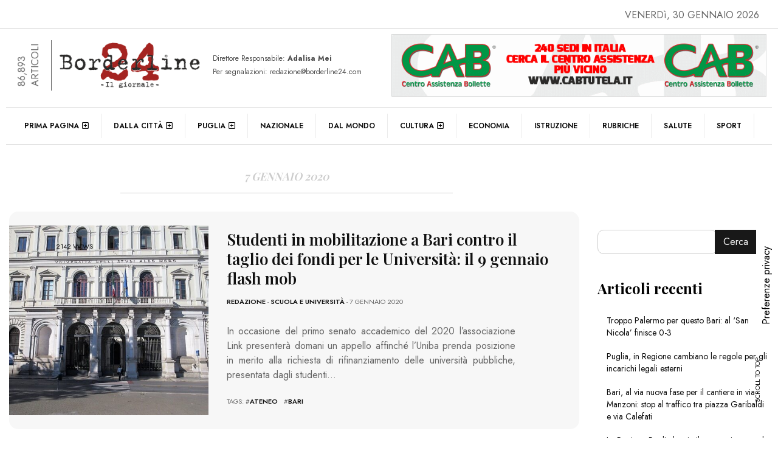

--- FILE ---
content_type: text/html; charset=UTF-8
request_url: https://www.borderline24.com/2020/01/07/
body_size: 24549
content:
<!DOCTYPE html>
<html lang="it-IT" prefix="og: http://ogp.me/ns#">
<head>
	<meta charset="UTF-8">
	<meta name="viewport" content="width=device-width, initial-scale=1.0, viewport-fit=cover" />		<meta name='robots' content='noindex, follow' />
<!-- Google tag (gtag.js) consent mode dataLayer added by Site Kit -->
<script id="google_gtagjs-js-consent-mode-data-layer">
window.dataLayer = window.dataLayer || [];function gtag(){dataLayer.push(arguments);}
gtag('consent', 'default', {"ad_personalization":"denied","ad_storage":"denied","ad_user_data":"denied","analytics_storage":"denied","functionality_storage":"denied","security_storage":"denied","personalization_storage":"denied","region":["AT","BE","BG","CH","CY","CZ","DE","DK","EE","ES","FI","FR","GB","GR","HR","HU","IE","IS","IT","LI","LT","LU","LV","MT","NL","NO","PL","PT","RO","SE","SI","SK"],"wait_for_update":500});
window._googlesitekitConsentCategoryMap = {"statistics":["analytics_storage"],"marketing":["ad_storage","ad_user_data","ad_personalization"],"functional":["functionality_storage","security_storage"],"preferences":["personalization_storage"]};
window._googlesitekitConsents = {"ad_personalization":"denied","ad_storage":"denied","ad_user_data":"denied","analytics_storage":"denied","functionality_storage":"denied","security_storage":"denied","personalization_storage":"denied","region":["AT","BE","BG","CH","CY","CZ","DE","DK","EE","ES","FI","FR","GB","GR","HR","HU","IE","IS","IT","LI","LT","LU","LV","MT","NL","NO","PL","PT","RO","SE","SI","SK"],"wait_for_update":500};
</script>
<!-- End Google tag (gtag.js) consent mode dataLayer added by Site Kit -->
<meta property="og:title" content="Borderline24.com"/>
<meta property="og:description" content="Il giornale"/>
<meta property="og:image" content="https://www.borderline24.com/wp-content/uploads/2017/10/Ateneo-Uniba1-1.jpg"/>
<meta property="og:image:width" content="777" />
<meta property="og:image:height" content="582" />
<meta property="og:type" content="article"/>
<meta property="og:article:published_time" content="2020-01-07 21:00:55"/>
<meta property="og:article:modified_time" content="2020-01-07 21:00:55"/>
<meta property="og:article:tag" content="ateneo"/>
<meta property="og:article:tag" content="bari"/>
<meta name="twitter:card" content="summary">
<meta name="twitter:title" content="Borderline24.com"/>
<meta name="twitter:description" content="Il giornale"/>
<meta name="twitter:image" content="https://www.borderline24.com/wp-content/uploads/2017/10/Ateneo-Uniba1-1.jpg"/>

	<!-- This site is optimized with the Yoast SEO Premium plugin v26.3 (Yoast SEO v26.8) - https://yoast.com/product/yoast-seo-premium-wordpress/ -->
	<title>7 Gennaio 2020 - Borderline24.com</title>
	<meta property="og:url" content="https://www.borderline24.com/2020/01/07/" />
	<meta property="og:site_name" content="Borderline24.com" />
	<meta property="og:image" content="https://www.borderline24.com/wp-content/uploads/2023/02/Favicon_Bl24_2023.png" />
	<meta property="og:image:width" content="401" />
	<meta property="og:image:height" content="401" />
	<meta property="og:image:type" content="image/png" />
	<meta name="twitter:site" content="@borderline_24" />
	<script type="application/ld+json" class="yoast-schema-graph">{"@context":"https://schema.org","@graph":[{"@type":"CollectionPage","@id":"https://www.borderline24.com/2020/01/07/","url":"https://www.borderline24.com/2020/01/07/","name":"7 Gennaio 2020 - Borderline24.com","isPartOf":{"@id":"https://www.borderline24.com/#website"},"primaryImageOfPage":{"@id":"https://www.borderline24.com/2020/01/07/#primaryimage"},"image":{"@id":"https://www.borderline24.com/2020/01/07/#primaryimage"},"thumbnailUrl":"https://www.borderline24.com/wp-content/uploads/2017/10/Ateneo-Uniba1-1.jpg","breadcrumb":{"@id":"https://www.borderline24.com/2020/01/07/#breadcrumb"},"inLanguage":"it-IT"},{"@type":"ImageObject","inLanguage":"it-IT","@id":"https://www.borderline24.com/2020/01/07/#primaryimage","url":"https://www.borderline24.com/wp-content/uploads/2017/10/Ateneo-Uniba1-1.jpg","contentUrl":"https://www.borderline24.com/wp-content/uploads/2017/10/Ateneo-Uniba1-1.jpg","width":777,"height":582},{"@type":"BreadcrumbList","@id":"https://www.borderline24.com/2020/01/07/#breadcrumb","itemListElement":[{"@type":"ListItem","position":1,"name":"Home","item":"https://www.borderline24.com/"},{"@type":"ListItem","position":2,"name":"Archivi per 7 Gennaio 2020"}]},{"@type":"WebSite","@id":"https://www.borderline24.com/#website","url":"https://www.borderline24.com/","name":"Borderline24.com - Il giornale","description":"Il giornale","publisher":{"@id":"https://www.borderline24.com/#organization"},"potentialAction":[{"@type":"SearchAction","target":{"@type":"EntryPoint","urlTemplate":"https://www.borderline24.com/?s={search_term_string}"},"query-input":{"@type":"PropertyValueSpecification","valueRequired":true,"valueName":"search_term_string"}}],"inLanguage":"it-IT"},{"@type":"Organization","@id":"https://www.borderline24.com/#organization","name":"Borderline24.com - Il giornale","url":"https://www.borderline24.com/","logo":{"@type":"ImageObject","inLanguage":"it-IT","@id":"https://www.borderline24.com/#/schema/logo/image/","url":"https://www.borderline24.com/wp-content/uploads/2023/02/LOGO_Bl24_544.png","contentUrl":"https://www.borderline24.com/wp-content/uploads/2023/02/LOGO_Bl24_544.png","width":544,"height":179,"caption":"Borderline24.com - Il giornale"},"image":{"@id":"https://www.borderline24.com/#/schema/logo/image/"},"sameAs":["https://www.facebook.com/borderline24bari","https://x.com/borderline_24","https://www.instagram.com/borderline24bari"]}]}</script>
	<!-- / Yoast SEO Premium plugin. -->


<link rel="alternate" type="application/rss+xml" title="Borderline24.com &raquo; Feed" href="https://www.borderline24.com/feed/" />
<link rel="alternate" type="application/rss+xml" title="Borderline24.com &raquo; Feed dei commenti" href="https://www.borderline24.com/comments/feed/" />
<style id='wp-img-auto-sizes-contain-inline-css'>
img:is([sizes=auto i],[sizes^="auto," i]){contain-intrinsic-size:3000px 1500px}
/*# sourceURL=wp-img-auto-sizes-contain-inline-css */
</style>
<link rel='stylesheet' id='widgetkit-admin-css' href='https://www.borderline24.com/wp-content/plugins/efpose-for-elementor/assets/css/style.css' media='all' />
<link rel='stylesheet' id='dashicons-css' href='https://www.borderline24.com/wp-includes/css/dashicons.min.css' media='all' />
<link rel='stylesheet' id='post-views-counter-frontend-css' href='https://www.borderline24.com/wp-content/plugins/post-views-counter/css/frontend.css' media='all' />
<link rel='stylesheet' id='hfe-widgets-style-css' href='https://www.borderline24.com/wp-content/plugins/header-footer-elementor/inc/widgets-css/frontend.css' media='all' />
<link rel='stylesheet' id='hfe-woo-product-grid-css' href='https://www.borderline24.com/wp-content/plugins/header-footer-elementor/inc/widgets-css/woo-products.css' media='all' />
<link rel='stylesheet' id='wp-block-library-css' href='https://www.borderline24.com/wp-includes/css/dist/block-library/style.min.css' media='all' />
<style id='wp-block-heading-inline-css'>
h1:where(.wp-block-heading).has-background,h2:where(.wp-block-heading).has-background,h3:where(.wp-block-heading).has-background,h4:where(.wp-block-heading).has-background,h5:where(.wp-block-heading).has-background,h6:where(.wp-block-heading).has-background{padding:1.25em 2.375em}h1.has-text-align-left[style*=writing-mode]:where([style*=vertical-lr]),h1.has-text-align-right[style*=writing-mode]:where([style*=vertical-rl]),h2.has-text-align-left[style*=writing-mode]:where([style*=vertical-lr]),h2.has-text-align-right[style*=writing-mode]:where([style*=vertical-rl]),h3.has-text-align-left[style*=writing-mode]:where([style*=vertical-lr]),h3.has-text-align-right[style*=writing-mode]:where([style*=vertical-rl]),h4.has-text-align-left[style*=writing-mode]:where([style*=vertical-lr]),h4.has-text-align-right[style*=writing-mode]:where([style*=vertical-rl]),h5.has-text-align-left[style*=writing-mode]:where([style*=vertical-lr]),h5.has-text-align-right[style*=writing-mode]:where([style*=vertical-rl]),h6.has-text-align-left[style*=writing-mode]:where([style*=vertical-lr]),h6.has-text-align-right[style*=writing-mode]:where([style*=vertical-rl]){rotate:180deg}
/*# sourceURL=https://www.borderline24.com/wp-includes/blocks/heading/style.min.css */
</style>
<style id='wp-block-latest-posts-inline-css'>
.wp-block-latest-posts{box-sizing:border-box}.wp-block-latest-posts.alignleft{margin-right:2em}.wp-block-latest-posts.alignright{margin-left:2em}.wp-block-latest-posts.wp-block-latest-posts__list{list-style:none}.wp-block-latest-posts.wp-block-latest-posts__list li{clear:both;overflow-wrap:break-word}.wp-block-latest-posts.is-grid{display:flex;flex-wrap:wrap}.wp-block-latest-posts.is-grid li{margin:0 1.25em 1.25em 0;width:100%}@media (min-width:600px){.wp-block-latest-posts.columns-2 li{width:calc(50% - .625em)}.wp-block-latest-posts.columns-2 li:nth-child(2n){margin-right:0}.wp-block-latest-posts.columns-3 li{width:calc(33.33333% - .83333em)}.wp-block-latest-posts.columns-3 li:nth-child(3n){margin-right:0}.wp-block-latest-posts.columns-4 li{width:calc(25% - .9375em)}.wp-block-latest-posts.columns-4 li:nth-child(4n){margin-right:0}.wp-block-latest-posts.columns-5 li{width:calc(20% - 1em)}.wp-block-latest-posts.columns-5 li:nth-child(5n){margin-right:0}.wp-block-latest-posts.columns-6 li{width:calc(16.66667% - 1.04167em)}.wp-block-latest-posts.columns-6 li:nth-child(6n){margin-right:0}}:root :where(.wp-block-latest-posts.is-grid){padding:0}:root :where(.wp-block-latest-posts.wp-block-latest-posts__list){padding-left:0}.wp-block-latest-posts__post-author,.wp-block-latest-posts__post-date{display:block;font-size:.8125em}.wp-block-latest-posts__post-excerpt,.wp-block-latest-posts__post-full-content{margin-bottom:1em;margin-top:.5em}.wp-block-latest-posts__featured-image a{display:inline-block}.wp-block-latest-posts__featured-image img{height:auto;max-width:100%;width:auto}.wp-block-latest-posts__featured-image.alignleft{float:left;margin-right:1em}.wp-block-latest-posts__featured-image.alignright{float:right;margin-left:1em}.wp-block-latest-posts__featured-image.aligncenter{margin-bottom:1em;text-align:center}
/*# sourceURL=https://www.borderline24.com/wp-includes/blocks/latest-posts/style.min.css */
</style>
<style id='wp-block-search-inline-css'>
.wp-block-search__button{margin-left:10px;word-break:normal}.wp-block-search__button.has-icon{line-height:0}.wp-block-search__button svg{height:1.25em;min-height:24px;min-width:24px;width:1.25em;fill:currentColor;vertical-align:text-bottom}:where(.wp-block-search__button){border:1px solid #ccc;padding:6px 10px}.wp-block-search__inside-wrapper{display:flex;flex:auto;flex-wrap:nowrap;max-width:100%}.wp-block-search__label{width:100%}.wp-block-search.wp-block-search__button-only .wp-block-search__button{box-sizing:border-box;display:flex;flex-shrink:0;justify-content:center;margin-left:0;max-width:100%}.wp-block-search.wp-block-search__button-only .wp-block-search__inside-wrapper{min-width:0!important;transition-property:width}.wp-block-search.wp-block-search__button-only .wp-block-search__input{flex-basis:100%;transition-duration:.3s}.wp-block-search.wp-block-search__button-only.wp-block-search__searchfield-hidden,.wp-block-search.wp-block-search__button-only.wp-block-search__searchfield-hidden .wp-block-search__inside-wrapper{overflow:hidden}.wp-block-search.wp-block-search__button-only.wp-block-search__searchfield-hidden .wp-block-search__input{border-left-width:0!important;border-right-width:0!important;flex-basis:0;flex-grow:0;margin:0;min-width:0!important;padding-left:0!important;padding-right:0!important;width:0!important}:where(.wp-block-search__input){appearance:none;border:1px solid #949494;flex-grow:1;font-family:inherit;font-size:inherit;font-style:inherit;font-weight:inherit;letter-spacing:inherit;line-height:inherit;margin-left:0;margin-right:0;min-width:3rem;padding:8px;text-decoration:unset!important;text-transform:inherit}:where(.wp-block-search__button-inside .wp-block-search__inside-wrapper){background-color:#fff;border:1px solid #949494;box-sizing:border-box;padding:4px}:where(.wp-block-search__button-inside .wp-block-search__inside-wrapper) .wp-block-search__input{border:none;border-radius:0;padding:0 4px}:where(.wp-block-search__button-inside .wp-block-search__inside-wrapper) .wp-block-search__input:focus{outline:none}:where(.wp-block-search__button-inside .wp-block-search__inside-wrapper) :where(.wp-block-search__button){padding:4px 8px}.wp-block-search.aligncenter .wp-block-search__inside-wrapper{margin:auto}.wp-block[data-align=right] .wp-block-search.wp-block-search__button-only .wp-block-search__inside-wrapper{float:right}
/*# sourceURL=https://www.borderline24.com/wp-includes/blocks/search/style.min.css */
</style>
<style id='wp-block-group-inline-css'>
.wp-block-group{box-sizing:border-box}:where(.wp-block-group.wp-block-group-is-layout-constrained){position:relative}
/*# sourceURL=https://www.borderline24.com/wp-includes/blocks/group/style.min.css */
</style>
<style id='global-styles-inline-css'>
:root{--wp--preset--aspect-ratio--square: 1;--wp--preset--aspect-ratio--4-3: 4/3;--wp--preset--aspect-ratio--3-4: 3/4;--wp--preset--aspect-ratio--3-2: 3/2;--wp--preset--aspect-ratio--2-3: 2/3;--wp--preset--aspect-ratio--16-9: 16/9;--wp--preset--aspect-ratio--9-16: 9/16;--wp--preset--color--black: #000000;--wp--preset--color--cyan-bluish-gray: #abb8c3;--wp--preset--color--white: #ffffff;--wp--preset--color--pale-pink: #f78da7;--wp--preset--color--vivid-red: #cf2e2e;--wp--preset--color--luminous-vivid-orange: #ff6900;--wp--preset--color--luminous-vivid-amber: #fcb900;--wp--preset--color--light-green-cyan: #7bdcb5;--wp--preset--color--vivid-green-cyan: #00d084;--wp--preset--color--pale-cyan-blue: #8ed1fc;--wp--preset--color--vivid-cyan-blue: #0693e3;--wp--preset--color--vivid-purple: #9b51e0;--wp--preset--gradient--vivid-cyan-blue-to-vivid-purple: linear-gradient(135deg,rgb(6,147,227) 0%,rgb(155,81,224) 100%);--wp--preset--gradient--light-green-cyan-to-vivid-green-cyan: linear-gradient(135deg,rgb(122,220,180) 0%,rgb(0,208,130) 100%);--wp--preset--gradient--luminous-vivid-amber-to-luminous-vivid-orange: linear-gradient(135deg,rgb(252,185,0) 0%,rgb(255,105,0) 100%);--wp--preset--gradient--luminous-vivid-orange-to-vivid-red: linear-gradient(135deg,rgb(255,105,0) 0%,rgb(207,46,46) 100%);--wp--preset--gradient--very-light-gray-to-cyan-bluish-gray: linear-gradient(135deg,rgb(238,238,238) 0%,rgb(169,184,195) 100%);--wp--preset--gradient--cool-to-warm-spectrum: linear-gradient(135deg,rgb(74,234,220) 0%,rgb(151,120,209) 20%,rgb(207,42,186) 40%,rgb(238,44,130) 60%,rgb(251,105,98) 80%,rgb(254,248,76) 100%);--wp--preset--gradient--blush-light-purple: linear-gradient(135deg,rgb(255,206,236) 0%,rgb(152,150,240) 100%);--wp--preset--gradient--blush-bordeaux: linear-gradient(135deg,rgb(254,205,165) 0%,rgb(254,45,45) 50%,rgb(107,0,62) 100%);--wp--preset--gradient--luminous-dusk: linear-gradient(135deg,rgb(255,203,112) 0%,rgb(199,81,192) 50%,rgb(65,88,208) 100%);--wp--preset--gradient--pale-ocean: linear-gradient(135deg,rgb(255,245,203) 0%,rgb(182,227,212) 50%,rgb(51,167,181) 100%);--wp--preset--gradient--electric-grass: linear-gradient(135deg,rgb(202,248,128) 0%,rgb(113,206,126) 100%);--wp--preset--gradient--midnight: linear-gradient(135deg,rgb(2,3,129) 0%,rgb(40,116,252) 100%);--wp--preset--font-size--small: 13px;--wp--preset--font-size--medium: 20px;--wp--preset--font-size--large: 36px;--wp--preset--font-size--x-large: 42px;--wp--preset--spacing--20: 0.44rem;--wp--preset--spacing--30: 0.67rem;--wp--preset--spacing--40: 1rem;--wp--preset--spacing--50: 1.5rem;--wp--preset--spacing--60: 2.25rem;--wp--preset--spacing--70: 3.38rem;--wp--preset--spacing--80: 5.06rem;--wp--preset--shadow--natural: 6px 6px 9px rgba(0, 0, 0, 0.2);--wp--preset--shadow--deep: 12px 12px 50px rgba(0, 0, 0, 0.4);--wp--preset--shadow--sharp: 6px 6px 0px rgba(0, 0, 0, 0.2);--wp--preset--shadow--outlined: 6px 6px 0px -3px rgb(255, 255, 255), 6px 6px rgb(0, 0, 0);--wp--preset--shadow--crisp: 6px 6px 0px rgb(0, 0, 0);}:where(.is-layout-flex){gap: 0.5em;}:where(.is-layout-grid){gap: 0.5em;}body .is-layout-flex{display: flex;}.is-layout-flex{flex-wrap: wrap;align-items: center;}.is-layout-flex > :is(*, div){margin: 0;}body .is-layout-grid{display: grid;}.is-layout-grid > :is(*, div){margin: 0;}:where(.wp-block-columns.is-layout-flex){gap: 2em;}:where(.wp-block-columns.is-layout-grid){gap: 2em;}:where(.wp-block-post-template.is-layout-flex){gap: 1.25em;}:where(.wp-block-post-template.is-layout-grid){gap: 1.25em;}.has-black-color{color: var(--wp--preset--color--black) !important;}.has-cyan-bluish-gray-color{color: var(--wp--preset--color--cyan-bluish-gray) !important;}.has-white-color{color: var(--wp--preset--color--white) !important;}.has-pale-pink-color{color: var(--wp--preset--color--pale-pink) !important;}.has-vivid-red-color{color: var(--wp--preset--color--vivid-red) !important;}.has-luminous-vivid-orange-color{color: var(--wp--preset--color--luminous-vivid-orange) !important;}.has-luminous-vivid-amber-color{color: var(--wp--preset--color--luminous-vivid-amber) !important;}.has-light-green-cyan-color{color: var(--wp--preset--color--light-green-cyan) !important;}.has-vivid-green-cyan-color{color: var(--wp--preset--color--vivid-green-cyan) !important;}.has-pale-cyan-blue-color{color: var(--wp--preset--color--pale-cyan-blue) !important;}.has-vivid-cyan-blue-color{color: var(--wp--preset--color--vivid-cyan-blue) !important;}.has-vivid-purple-color{color: var(--wp--preset--color--vivid-purple) !important;}.has-black-background-color{background-color: var(--wp--preset--color--black) !important;}.has-cyan-bluish-gray-background-color{background-color: var(--wp--preset--color--cyan-bluish-gray) !important;}.has-white-background-color{background-color: var(--wp--preset--color--white) !important;}.has-pale-pink-background-color{background-color: var(--wp--preset--color--pale-pink) !important;}.has-vivid-red-background-color{background-color: var(--wp--preset--color--vivid-red) !important;}.has-luminous-vivid-orange-background-color{background-color: var(--wp--preset--color--luminous-vivid-orange) !important;}.has-luminous-vivid-amber-background-color{background-color: var(--wp--preset--color--luminous-vivid-amber) !important;}.has-light-green-cyan-background-color{background-color: var(--wp--preset--color--light-green-cyan) !important;}.has-vivid-green-cyan-background-color{background-color: var(--wp--preset--color--vivid-green-cyan) !important;}.has-pale-cyan-blue-background-color{background-color: var(--wp--preset--color--pale-cyan-blue) !important;}.has-vivid-cyan-blue-background-color{background-color: var(--wp--preset--color--vivid-cyan-blue) !important;}.has-vivid-purple-background-color{background-color: var(--wp--preset--color--vivid-purple) !important;}.has-black-border-color{border-color: var(--wp--preset--color--black) !important;}.has-cyan-bluish-gray-border-color{border-color: var(--wp--preset--color--cyan-bluish-gray) !important;}.has-white-border-color{border-color: var(--wp--preset--color--white) !important;}.has-pale-pink-border-color{border-color: var(--wp--preset--color--pale-pink) !important;}.has-vivid-red-border-color{border-color: var(--wp--preset--color--vivid-red) !important;}.has-luminous-vivid-orange-border-color{border-color: var(--wp--preset--color--luminous-vivid-orange) !important;}.has-luminous-vivid-amber-border-color{border-color: var(--wp--preset--color--luminous-vivid-amber) !important;}.has-light-green-cyan-border-color{border-color: var(--wp--preset--color--light-green-cyan) !important;}.has-vivid-green-cyan-border-color{border-color: var(--wp--preset--color--vivid-green-cyan) !important;}.has-pale-cyan-blue-border-color{border-color: var(--wp--preset--color--pale-cyan-blue) !important;}.has-vivid-cyan-blue-border-color{border-color: var(--wp--preset--color--vivid-cyan-blue) !important;}.has-vivid-purple-border-color{border-color: var(--wp--preset--color--vivid-purple) !important;}.has-vivid-cyan-blue-to-vivid-purple-gradient-background{background: var(--wp--preset--gradient--vivid-cyan-blue-to-vivid-purple) !important;}.has-light-green-cyan-to-vivid-green-cyan-gradient-background{background: var(--wp--preset--gradient--light-green-cyan-to-vivid-green-cyan) !important;}.has-luminous-vivid-amber-to-luminous-vivid-orange-gradient-background{background: var(--wp--preset--gradient--luminous-vivid-amber-to-luminous-vivid-orange) !important;}.has-luminous-vivid-orange-to-vivid-red-gradient-background{background: var(--wp--preset--gradient--luminous-vivid-orange-to-vivid-red) !important;}.has-very-light-gray-to-cyan-bluish-gray-gradient-background{background: var(--wp--preset--gradient--very-light-gray-to-cyan-bluish-gray) !important;}.has-cool-to-warm-spectrum-gradient-background{background: var(--wp--preset--gradient--cool-to-warm-spectrum) !important;}.has-blush-light-purple-gradient-background{background: var(--wp--preset--gradient--blush-light-purple) !important;}.has-blush-bordeaux-gradient-background{background: var(--wp--preset--gradient--blush-bordeaux) !important;}.has-luminous-dusk-gradient-background{background: var(--wp--preset--gradient--luminous-dusk) !important;}.has-pale-ocean-gradient-background{background: var(--wp--preset--gradient--pale-ocean) !important;}.has-electric-grass-gradient-background{background: var(--wp--preset--gradient--electric-grass) !important;}.has-midnight-gradient-background{background: var(--wp--preset--gradient--midnight) !important;}.has-small-font-size{font-size: var(--wp--preset--font-size--small) !important;}.has-medium-font-size{font-size: var(--wp--preset--font-size--medium) !important;}.has-large-font-size{font-size: var(--wp--preset--font-size--large) !important;}.has-x-large-font-size{font-size: var(--wp--preset--font-size--x-large) !important;}
/*# sourceURL=global-styles-inline-css */
</style>

<style id='classic-theme-styles-inline-css'>
/*! This file is auto-generated */
.wp-block-button__link{color:#fff;background-color:#32373c;border-radius:9999px;box-shadow:none;text-decoration:none;padding:calc(.667em + 2px) calc(1.333em + 2px);font-size:1.125em}.wp-block-file__button{background:#32373c;color:#fff;text-decoration:none}
/*# sourceURL=/wp-includes/css/classic-themes.min.css */
</style>
<style id='font-awesome-svg-styles-default-inline-css'>
.svg-inline--fa {
  display: inline-block;
  height: 1em;
  overflow: visible;
  vertical-align: -.125em;
}
/*# sourceURL=font-awesome-svg-styles-default-inline-css */
</style>
<link rel='stylesheet' id='font-awesome-svg-styles-css' href='https://www.borderline24.com/wp-content/uploads/font-awesome/v6.3.0/css/svg-with-js.css' media='all' />
<style id='font-awesome-svg-styles-inline-css'>
   .wp-block-font-awesome-icon svg::before,
   .wp-rich-text-font-awesome-icon svg::before {content: unset;}
/*# sourceURL=font-awesome-svg-styles-inline-css */
</style>
<link rel='stylesheet' id='rtwwpge-wordpress-pdf-generator-for-elementor-css' href='https://www.borderline24.com/wp-content/plugins/rtwwpge-wordpress-pdf-generator-for-elementor/public/css/rtwwpge-wordpress-pdf-generator-for-elementor-public.css' media='all' />
<link rel='stylesheet' id='woocommerce-layout-css' href='https://www.borderline24.com/wp-content/plugins/woocommerce/assets/css/woocommerce-layout.css' media='all' />
<link rel='stylesheet' id='woocommerce-smallscreen-css' href='https://www.borderline24.com/wp-content/plugins/woocommerce/assets/css/woocommerce-smallscreen.css' media='only screen and (max-width: 768px)' />
<link rel='stylesheet' id='woocommerce-general-css' href='https://www.borderline24.com/wp-content/plugins/woocommerce/assets/css/woocommerce.css' media='all' />
<style id='woocommerce-inline-inline-css'>
.woocommerce form .form-row .required { visibility: visible; }
/*# sourceURL=woocommerce-inline-inline-css */
</style>
<link rel='stylesheet' id='essb-social-profiles-css' href='https://www.borderline24.com/wp-content/plugins/easy-social-share-buttons3/lib/modules/social-followers-counter/assets/social-profiles.min.css' media='all' />
<link rel='stylesheet' id='subscribe-forms-css-css' href='https://www.borderline24.com/wp-content/plugins/easy-social-share-buttons3/assets/modules/subscribe-forms.min.css' media='all' />
<link rel='stylesheet' id='easy-social-share-buttons-css' href='https://www.borderline24.com/wp-content/plugins/easy-social-share-buttons3/assets/css/easy-social-share-buttons.min.css' media='all' />
<link rel='stylesheet' id='hfe-style-css' href='https://www.borderline24.com/wp-content/plugins/header-footer-elementor/assets/css/header-footer-elementor.css' media='all' />
<link rel='stylesheet' id='elementor-frontend-css' href='https://www.borderline24.com/wp-content/plugins/elementor/assets/css/frontend.min.css' media='all' />
<link rel='stylesheet' id='swiper-css' href='https://www.borderline24.com/wp-content/plugins/elementor/assets/lib/swiper/css/swiper.min.css' media='all' />
<link rel='stylesheet' id='e-swiper-css' href='https://www.borderline24.com/wp-content/plugins/elementor/assets/css/conditionals/e-swiper.min.css' media='all' />
<link rel='stylesheet' id='elementor-post-7-css' href='https://www.borderline24.com/wp-content/uploads/elementor/css/post-7.css' media='all' />
<link rel='stylesheet' id='e-popup-style-css' href='https://www.borderline24.com/wp-content/plugins/elementor-pro/assets/css/conditionals/popup.min.css' media='all' />
<link rel='stylesheet' id='font-awesome-5-all-css' href='https://www.borderline24.com/wp-content/plugins/elementor/assets/lib/font-awesome/css/all.min.css' media='all' />
<link rel='stylesheet' id='font-awesome-4-shim-css' href='https://www.borderline24.com/wp-content/plugins/elementor/assets/lib/font-awesome/css/v4-shims.min.css' media='all' />
<link rel='stylesheet' id='elementor-post-181928-css' href='https://www.borderline24.com/wp-content/uploads/elementor/css/post-181928.css' media='all' />
<link rel='stylesheet' id='parent-style-css' href='https://www.borderline24.com/wp-content/themes/efpose/style.css' media='all' />
<link rel='stylesheet' id='child-style-css' href='https://www.borderline24.com/wp-content/themes/borderline24/style.css' media='all' />
<link rel='stylesheet' id='font-awesome-css' href='https://www.borderline24.com/wp-content/plugins/elementor/assets/lib/font-awesome/css/font-awesome.min.css' media='all' />
<link rel='stylesheet' id='efpose-custom-style-css' href='https://www.borderline24.com/wp-content/themes/efpose/css/bootstrap.min.css' media='all' />
<link rel='stylesheet' id='efpose-style-css' href='https://www.borderline24.com/wp-content/themes/borderline24/style.css' media='all' />
<link rel='stylesheet' id='efpose-addstyle-css' href='https://www.borderline24.com/wp-content/themes/efpose/efpose-addstyle.css' media='all' />
<link rel='stylesheet' id='efpose_studio-fonts-css' href='//fonts.googleapis.com/css?family=Playfair+Display%7COswald%7CJost%3A400%2C500%2C600%2C700%2C700italic%2C700%26subset%3Dlatin%2Clatin-ext' media='all' />
<link rel='stylesheet' id='font-awesome-official-css' href='https://use.fontawesome.com/releases/v6.3.0/css/all.css' media='all' integrity="sha384-nYX0jQk7JxCp1jdj3j2QdJbEJaTvTlhexnpMjwIkYQLdk9ZE3/g8CBw87XP2N0pR" crossorigin="anonymous" />
<link rel='stylesheet' id='eael-general-css' href='https://www.borderline24.com/wp-content/plugins/essential-addons-for-elementor-lite/assets/front-end/css/view/general.min.css' media='all' />
<link rel='stylesheet' id='eael-95192-css' href='https://www.borderline24.com/wp-content/uploads/essential-addons-elementor/eael-95192.css' media='all' />
<link rel='stylesheet' id='widget-image-css' href='https://www.borderline24.com/wp-content/plugins/elementor/assets/css/widget-image.min.css' media='all' />
<link rel='stylesheet' id='widget-animated-headline-css' href='https://www.borderline24.com/wp-content/plugins/elementor-pro/assets/css/widget-animated-headline.min.css' media='all' />
<link rel='stylesheet' id='elementor-post-95192-css' href='https://www.borderline24.com/wp-content/uploads/elementor/css/post-95192.css' media='all' />
<link rel='stylesheet' id='elementor-post-95378-css' href='https://www.borderline24.com/wp-content/uploads/elementor/css/post-95378.css' media='all' />
<link rel='stylesheet' id='mm_glyphicons-css' href='https://www.borderline24.com/wp-content/plugins/mega_main_menu/framework/src/css/glyphicons.css' media='all' />
<link rel='stylesheet' id='mmm_mega_main_menu-css' href='https://www.borderline24.com/wp-content/plugins/mega_main_menu/src/css/cache.skin.css' media='all' />
<link rel='stylesheet' id='hfe-elementor-icons-css' href='https://www.borderline24.com/wp-content/plugins/elementor/assets/lib/eicons/css/elementor-icons.min.css' media='all' />
<link rel='stylesheet' id='hfe-icons-list-css' href='https://www.borderline24.com/wp-content/plugins/elementor/assets/css/widget-icon-list.min.css' media='all' />
<link rel='stylesheet' id='hfe-social-icons-css' href='https://www.borderline24.com/wp-content/plugins/elementor/assets/css/widget-social-icons.min.css' media='all' />
<link rel='stylesheet' id='hfe-social-share-icons-brands-css' href='https://www.borderline24.com/wp-content/plugins/elementor/assets/lib/font-awesome/css/brands.css' media='all' />
<link rel='stylesheet' id='hfe-social-share-icons-fontawesome-css' href='https://www.borderline24.com/wp-content/plugins/elementor/assets/lib/font-awesome/css/fontawesome.css' media='all' />
<link rel='stylesheet' id='hfe-nav-menu-icons-css' href='https://www.borderline24.com/wp-content/plugins/elementor/assets/lib/font-awesome/css/solid.css' media='all' />
<link rel='stylesheet' id='hfe-widget-blockquote-css' href='https://www.borderline24.com/wp-content/plugins/elementor-pro/assets/css/widget-blockquote.min.css' media='all' />
<link rel='stylesheet' id='hfe-mega-menu-css' href='https://www.borderline24.com/wp-content/plugins/elementor-pro/assets/css/widget-mega-menu.min.css' media='all' />
<link rel='stylesheet' id='hfe-nav-menu-widget-css' href='https://www.borderline24.com/wp-content/plugins/elementor-pro/assets/css/widget-nav-menu.min.css' media='all' />
<link rel="preload" as="style" href="https://fonts.googleapis.com/css?family=Playfair%20Display:600,700&#038;display=swap" /><link rel="stylesheet" href="https://fonts.googleapis.com/css?family=Playfair%20Display:600,700&#038;display=swap" media="print" onload="this.media='all'"><noscript><link rel="stylesheet" href="https://fonts.googleapis.com/css?family=Playfair%20Display:600,700&#038;display=swap" /></noscript><link rel='stylesheet' id='font-awesome-official-v4shim-css' href='https://use.fontawesome.com/releases/v6.3.0/css/v4-shims.css' media='all' integrity="sha384-SQz6YOYE9rzJdPMcxCxNEmEuaYeT0ayZY/ZxArYWtTnvBwcfHI6rCwtgsOonZ+08" crossorigin="anonymous" />
<link rel='stylesheet' id='google-fonts-1-css' href='https://fonts.googleapis.com/css?family=Roboto%3A100%2C100italic%2C200%2C200italic%2C300%2C300italic%2C400%2C400italic%2C500%2C500italic%2C600%2C600italic%2C700%2C700italic%2C800%2C800italic%2C900%2C900italic%7CRoboto+Slab%3A100%2C100italic%2C200%2C200italic%2C300%2C300italic%2C400%2C400italic%2C500%2C500italic%2C600%2C600italic%2C700%2C700italic%2C800%2C800italic%2C900%2C900italic%7CJost%3A100%2C100italic%2C200%2C200italic%2C300%2C300italic%2C400%2C400italic%2C500%2C500italic%2C600%2C600italic%2C700%2C700italic%2C800%2C800italic%2C900%2C900italic&#038;display=auto' media='all' />
<link rel='stylesheet' id='style-css' href='https://www.borderline24.com/wp-content/plugins/efpose-widget/style.css' media='all' />
<link rel="preconnect" href="https://fonts.gstatic.com/" crossorigin>
<script  type="text/javascript" class=" _iub_cs_skip" id="iubenda-head-inline-scripts-0">
var _iub = _iub || [];
_iub.csConfiguration = {"countryDetection":true,"enableTcf":true,"enableUspr":true,"floatingPreferencesButtonDisplay":"anchored-center-right","floatingPreferencesButtonIcon":false,"googleAdditionalConsentMode":true,"siteId":1032986,"tcfPurposes":{"2":"consent_only","3":"consent_only","4":"consent_only","5":"consent_only","6":"consent_only","7":"consent_only","8":"consent_only","9":"consent_only","10":"consent_only"},"cookiePolicyId":30850926,"lang":"it","floatingPreferencesButtonCaption":true, "banner":{ "acceptButtonCaptionColor":"#FFFFFF","acceptButtonColor":"#0073CE","acceptButtonDisplay":true,"backgroundColor":"#FFFFFF","closeButtonRejects":true,"customizeButtonCaptionColor":"#4D4D4D","customizeButtonColor":"#DADADA","customizeButtonDisplay":true,"explicitWithdrawal":true,"logo":null,"textColor":"#000000" }};

//# sourceURL=iubenda-head-inline-scripts-0
</script>
<script  type="text/javascript" class=" _iub_cs_skip" src="//cdn.iubenda.com/cs/tcf/stub-v2.js" id="iubenda-head-scripts-0-js"></script>
<script  type="text/javascript" class=" _iub_cs_skip" src="//cdn.iubenda.com/cs/tcf/safe-tcf-v2.js" id="iubenda-head-scripts-1-js"></script>
<script  type="text/javascript" class=" _iub_cs_skip" src="//cdn.iubenda.com/cs/gpp/stub.js" id="iubenda-head-scripts-2-js"></script>
<script  type="text/javascript" charset="UTF-8" async="" class=" _iub_cs_skip" src="//cdn.iubenda.com/cs/iubenda_cs.js" id="iubenda-head-scripts-3-js"></script>
<script src="https://www.borderline24.com/wp-includes/js/jquery/jquery.min.js" id="jquery-core-js"></script>
<script src="https://www.borderline24.com/wp-includes/js/jquery/jquery-migrate.min.js" id="jquery-migrate-js"></script>
<script id="jquery-js-after">
!function($){"use strict";$(document).ready(function(){$(this).scrollTop()>100&&$(".hfe-scroll-to-top-wrap").removeClass("hfe-scroll-to-top-hide"),$(window).scroll(function(){$(this).scrollTop()<100?$(".hfe-scroll-to-top-wrap").fadeOut(300):$(".hfe-scroll-to-top-wrap").fadeIn(300)}),$(".hfe-scroll-to-top-wrap").on("click",function(){$("html, body").animate({scrollTop:0},300);return!1})})}(jQuery);
!function($){'use strict';$(document).ready(function(){var bar=$('.hfe-reading-progress-bar');if(!bar.length)return;$(window).on('scroll',function(){var s=$(window).scrollTop(),d=$(document).height()-$(window).height(),p=d? s/d*100:0;bar.css('width',p+'%')});});}(jQuery);
//# sourceURL=jquery-js-after
</script>
<script id="image-watermark-no-right-click-js-before">
var iwArgsNoRightClick = {"rightclick":"Y","draganddrop":"N","devtools":"Y","enableToast":"Y","toastMessage":"This content is protected"};

//# sourceURL=image-watermark-no-right-click-js-before
</script>
<script src="https://www.borderline24.com/wp-content/plugins/image-watermark/js/no-right-click.js" id="image-watermark-no-right-click-js"></script>
<script id="rtwwpge-wordpress-pdf-generator-for-elementor-js-extra">
var rtwwpge_obj = {"ajax_url":"https://www.borderline24.com/wp-admin/admin-ajax.php","some_thing_msg":"Some Thing Went Wrong! Please Try Again"};
//# sourceURL=rtwwpge-wordpress-pdf-generator-for-elementor-js-extra
</script>
<script src="https://www.borderline24.com/wp-content/plugins/rtwwpge-wordpress-pdf-generator-for-elementor/public/js/rtwwpge-wordpress-pdf-generator-for-elementor-public.js" id="rtwwpge-wordpress-pdf-generator-for-elementor-js"></script>
<script src="https://www.borderline24.com/wp-content/plugins/rtwwpge-wordpress-pdf-generator-for-elementor/admin/js/rtwwpge-wordpress-pdf-generator-for-elementor-global.js" id="rtwwpge_global-js"></script>
<script src="https://www.borderline24.com/wp-content/plugins/woocommerce/assets/js/jquery-blockui/jquery.blockUI.min.js" id="wc-jquery-blockui-js" data-wp-strategy="defer"></script>
<script id="wc-add-to-cart-js-extra">
var wc_add_to_cart_params = {"ajax_url":"/wp-admin/admin-ajax.php","wc_ajax_url":"/?wc-ajax=%%endpoint%%","i18n_view_cart":"Visualizza carrello","cart_url":"https://www.borderline24.com/carrello/","is_cart":"","cart_redirect_after_add":"no"};
//# sourceURL=wc-add-to-cart-js-extra
</script>
<script src="https://www.borderline24.com/wp-content/plugins/woocommerce/assets/js/frontend/add-to-cart.min.js" id="wc-add-to-cart-js" defer data-wp-strategy="defer"></script>
<script src="https://www.borderline24.com/wp-content/plugins/woocommerce/assets/js/js-cookie/js.cookie.min.js" id="wc-js-cookie-js" data-wp-strategy="defer"></script>
<script src="https://www.borderline24.com/wp-content/plugins/elementor/assets/lib/font-awesome/js/v4-shims.min.js" id="font-awesome-4-shim-js"></script>
<script src="https://www.borderline24.com/?code-snippets-js-snippets=head" id="code-snippets-site-head-js-js"></script>

<!-- Snippet del tag Google (gtag.js) aggiunto da Site Kit -->
<!-- Snippet Google Analytics aggiunto da Site Kit -->
<script src="https://www.googletagmanager.com/gtag/js?id=GT-M3S2W3K" id="google_gtagjs-js" async></script>
<script id="google_gtagjs-js-after">
window.dataLayer = window.dataLayer || [];function gtag(){dataLayer.push(arguments);}
gtag("set","linker",{"domains":["www.borderline24.com"]});
gtag("js", new Date());
gtag("set", "developer_id.dZTNiMT", true);
gtag("config", "GT-M3S2W3K");
 window._googlesitekit = window._googlesitekit || {}; window._googlesitekit.throttledEvents = []; window._googlesitekit.gtagEvent = (name, data) => { var key = JSON.stringify( { name, data } ); if ( !! window._googlesitekit.throttledEvents[ key ] ) { return; } window._googlesitekit.throttledEvents[ key ] = true; setTimeout( () => { delete window._googlesitekit.throttledEvents[ key ]; }, 5 ); gtag( "event", name, { ...data, event_source: "site-kit" } ); }; 
//# sourceURL=google_gtagjs-js-after
</script>
<meta name="generator" content="Redux 4.5.10" /><meta name="generator" content="Site Kit by Google 1.170.0" />	<noscript><style>.woocommerce-product-gallery{ opacity: 1 !important; }</style></noscript>
	
<!-- Meta tag Google AdSense aggiunti da Site Kit -->
<meta name="google-adsense-platform-account" content="ca-host-pub-2644536267352236">
<meta name="google-adsense-platform-domain" content="sitekit.withgoogle.com">
<!-- Fine dei meta tag Google AdSense aggiunti da Site Kit -->
<meta name="generator" content="Elementor 3.25.11; features: e_font_icon_svg, additional_custom_breakpoints, e_optimized_control_loading; settings: css_print_method-external, google_font-enabled, font_display-auto">
			<style>
				.e-con.e-parent:nth-of-type(n+4):not(.e-lazyloaded):not(.e-no-lazyload),
				.e-con.e-parent:nth-of-type(n+4):not(.e-lazyloaded):not(.e-no-lazyload) * {
					background-image: none !important;
				}
				@media screen and (max-height: 1024px) {
					.e-con.e-parent:nth-of-type(n+3):not(.e-lazyloaded):not(.e-no-lazyload),
					.e-con.e-parent:nth-of-type(n+3):not(.e-lazyloaded):not(.e-no-lazyload) * {
						background-image: none !important;
					}
				}
				@media screen and (max-height: 640px) {
					.e-con.e-parent:nth-of-type(n+2):not(.e-lazyloaded):not(.e-no-lazyload),
					.e-con.e-parent:nth-of-type(n+2):not(.e-lazyloaded):not(.e-no-lazyload) * {
						background-image: none !important;
					}
				}
			</style>
			<link rel="icon" href="https://www.borderline24.com/wp-content/uploads/2023/02/Favicon_Bl24_2023-100x100.png" sizes="32x32" />
<link rel="icon" href="https://www.borderline24.com/wp-content/uploads/2023/02/Favicon_Bl24_2023-300x300.png" sizes="192x192" />
<link rel="apple-touch-icon" href="https://www.borderline24.com/wp-content/uploads/2023/02/Favicon_Bl24_2023-300x300.png" />
<meta name="msapplication-TileImage" content="https://www.borderline24.com/wp-content/uploads/2023/02/Favicon_Bl24_2023-300x300.png" />
<style id="redux_demo-dynamic-css" title="dynamic-css" class="redux-options-output">
				.Sidebar1::-webkit-scrollbar-track,
				.minus, .plus ,
				.woocommerce ul.products li.product .onsale,
				.Sidebar1,
				.sosmed,
				.menu_holder.sticky_container ,
				body, 
				footer.entry-meta,
				.header2-date,
				.widget14-titlebig, 
				.marquee-wrapper,
				.module2b-caption,
				.woocommerce-checkout #payment,
				.abs-definition
				
				{background-color:transparent;}
				.metaview1, .metaview2, .metaview3, .nav-single,.woocommerce .borderbox2,.author-info,input, button, textarea,.switch
				{border-top:0px none #ccc;border-bottom:0px none #ccc;border-left:0px none #ccc;border-right:0px none #ccc;}.header7-wrapper, .nav-mainwrapper, .header7-nav{border-top:1px solid #ccc;border-bottom:1px solid #ccc;}.header7-wrapper{border-bottom:1px solid #ccc;}.efposelogo h1, h1.efposelogo{line-height:56px;font-size:48px;}.site-header{background-repeat:repeat-x;background-attachment:inherit;background-position:center top;background-size:inherit;}.header-top{border-top:0px solid #cccccc;border-bottom:0px solid #cccccc;}.footer-wrapinside, .footer7-subtitle2{background-repeat:repeat;background-attachment:fixed;background-position:left bottom;background-size:inherit;}.footer-wrapinside{border-top:0px solid #cccccc;border-bottom:1px solid #cccccc;}.footer-bottom-wrapper{background-repeat:no-repeat;background-position:left bottom;}.footer-bottom-wrapper{border-top:1px solid #ffffff;}.entry-header .entry-title, .entry-header h1.entry-title, .entry-content h1, h1,.entry-content>p:first-of-type:first-letter,.entry-content.ctest > div.first.column >p:first-of-type:first-letter{font-family:"Playfair Display";line-height:54px;font-weight:600;font-style:normal;font-size:48px;}.entry-content h2, h2{font-family:"Playfair Display";line-height:32px;font-weight:600;font-style:normal;font-size:26px;}.entry-content h3, h3{font-family:"Playfair Display";line-height:30px;font-weight:600;font-style:normal;font-size:24px;}.entry-content h4, h4{font-family:"Playfair Display";line-height:26px;font-weight:600;font-style:normal;font-size:22px;}.entry-content h5, h5, h5 a{font-family:"Playfair Display";line-height:24px;font-weight:600;font-style:normal;font-size:20px;}.entry-content h6, h6{font-family:"Playfair Display";line-height:22px;font-weight:600;font-style:normal;font-size:16px;}.wp-block-group__inner-container h2, .wp-block-group__inner-container h3, .wp-block-group__inner-container h4, h2.widgettitle{font-family:"Playfair Display";line-height:26px;font-weight:700;font-style:normal;font-size:24px;}</style><link rel='stylesheet' id='wc-blocks-style-css' href='https://www.borderline24.com/wp-content/plugins/woocommerce/assets/client/blocks/wc-blocks.css' media='all' />
<link rel='stylesheet' id='eael-reading-progress-css' href='https://www.borderline24.com/wp-content/plugins/essential-addons-for-elementor-lite/assets/front-end/css/view/reading-progress.min.css' media='all' />
<link rel='stylesheet' id='eael-scroll-to-top-css' href='https://www.borderline24.com/wp-content/plugins/essential-addons-for-elementor-lite/assets/front-end/css/view/scroll-to-top.min.css' media='all' />
<style id='eael-scroll-to-top-inline-css'>

            .eael-ext-scroll-to-top-wrap .eael-ext-scroll-to-top-button {
                bottom: 15px;
                right: 15px;
                width: 50px;
                height: 50px;
                z-index: 9999;
                opacity: 0.7;
                background-color: #A00000;
                border-radius: 5px;
            }

            .eael-ext-scroll-to-top-wrap .eael-ext-scroll-to-top-button i {
                color: #ffffff;
                font-size: 16px;
            }

            .eael-ext-scroll-to-top-wrap .eael-ext-scroll-to-top-button svg {
                fill: #ffffff;
                width: 16px;
                height: 16px;
            } 
        
/*# sourceURL=eael-scroll-to-top-inline-css */
</style>
</head>
<body class="archive date wp-custom-logo wp-theme-efpose wp-child-theme-borderline24 theme-efpose woocommerce-no-js essb-10.8 ehf-footer ehf-template-efpose ehf-stylesheet-borderline24 custom-background-empty elementor-default elementor-kit-7 mmm mega_main_menu-2-2-3">
		<div data-elementor-type="header" data-elementor-id="95192" class="elementor elementor-95192 elementor-location-header" data-elementor-post-type="elementor_library">
			<div data-particle_enable="false" data-particle-mobile-disabled="false" class="elementor-element elementor-element-5123f15 elementor-hidden-mobile e-flex e-con-boxed e-con e-parent" data-id="5123f15" data-element_type="container">
					<div class="e-con-inner">
		<div data-particle_enable="false" data-particle-mobile-disabled="false" class="elementor-element elementor-element-af0a3d0 e-con-full e-flex e-con e-child" data-id="af0a3d0" data-element_type="container">
				</div>
		<div data-particle_enable="false" data-particle-mobile-disabled="false" class="elementor-element elementor-element-ca3dc87 e-con-full e-flex e-con e-child" data-id="ca3dc87" data-element_type="container">
				</div>
		<div data-particle_enable="false" data-particle-mobile-disabled="false" class="elementor-element elementor-element-47966d9 e-con-full e-flex e-con e-child" data-id="47966d9" data-element_type="container">
				</div>
		<div data-particle_enable="false" data-particle-mobile-disabled="false" class="elementor-element elementor-element-13ab0b4 e-con-full e-flex e-con e-child" data-id="13ab0b4" data-element_type="container">
				<div class="elementor-element elementor-element-df72a42 elementor-widget elementor-widget-shortcode" data-id="df72a42" data-element_type="widget" data-widget_type="shortcode.default">
				<div class="elementor-widget-container">
			VENERDì, 30 GENNAIO 2026		<div class="elementor-shortcode"></div>
				</div>
				</div>
				</div>
					</div>
				</div>
		<div data-particle_enable="false" data-particle-mobile-disabled="false" class="elementor-element elementor-element-16e9de0 elementor-hidden-desktop elementor-hidden-tablet e-flex e-con-boxed e-con e-parent" data-id="16e9de0" data-element_type="container">
					<div class="e-con-inner">
				<div class="elementor-element elementor-element-764a43b elementor-widget elementor-widget-shortcode" data-id="764a43b" data-element_type="widget" data-widget_type="shortcode.default">
				<div class="elementor-widget-container">
					<div class="elementor-shortcode"><div class='code-block code-block-1' style='margin: 8px auto 8px 0; text-align: left; display: block; clear: both;'>
<a href="https://www.cabtutela.it/?ref=Borderline24" target="_BLANK">
<img fetchpriority="high" border="0" alt="Cabtutela.it" src="https://www.borderline24.com/wp-content/uploads/2024/11/Leaderboard_Cab_Nov24.gif" width="720" height="120">
</a>
</br></div>
</div>
				</div>
				</div>
					</div>
				</div>
		<div data-particle_enable="false" data-particle-mobile-disabled="false" class="elementor-element elementor-element-b4cd18a elementor-hidden-desktop elementor-hidden-tablet e-flex e-con-boxed e-con e-parent" data-id="b4cd18a" data-element_type="container">
					<div class="e-con-inner">
				<div class="elementor-element elementor-element-7f275f3 elementor-widget elementor-widget-theme-site-logo elementor-widget-image" data-id="7f275f3" data-element_type="widget" data-widget_type="theme-site-logo.default">
				<div class="elementor-widget-container">
									<a href="https://www.borderline24.com">
			<img width="544" height="179" src="https://www.borderline24.com/wp-content/uploads/2023/02/LOGO_Bl24_544.png" class="attachment-full size-full wp-image-14" alt="" srcset="https://www.borderline24.com/wp-content/uploads/2023/02/LOGO_Bl24_544.png 544w, https://www.borderline24.com/wp-content/uploads/2023/02/LOGO_Bl24_544-300x99.png 300w, https://www.borderline24.com/wp-content/uploads/2023/02/elementor/thumbs/LOGO_Bl24_544-q2iuxwy8g04bh6im2tkx0p9dhn8qzyhvitvil89304.png 150w" sizes="(max-width: 544px) 100vw, 544px" />				</a>
									</div>
				</div>
				<div class="elementor-element elementor-element-54e7c08 elementor-widget elementor-widget-shortcode" data-id="54e7c08" data-element_type="widget" data-widget_type="shortcode.default">
				<div class="elementor-widget-container">
					<div class="elementor-shortcode"><span class="sbs-count-posts">86,893</span> ARTICOLI</div>
				</div>
				</div>
					</div>
				</div>
		<div data-particle_enable="false" data-particle-mobile-disabled="false" class="elementor-element elementor-element-5936c98 elementor-hidden-desktop elementor-hidden-tablet e-flex e-con-boxed e-con e-parent" data-id="5936c98" data-element_type="container">
					<div class="e-con-inner">
		<div data-particle_enable="false" data-particle-mobile-disabled="false" class="elementor-element elementor-element-9143348 e-con-full e-flex e-con e-child" data-id="9143348" data-element_type="container">
				</div>
		<div data-particle_enable="false" data-particle-mobile-disabled="false" class="elementor-element elementor-element-0d58d42 e-con-full e-flex e-con e-child" data-id="0d58d42" data-element_type="container">
				<div class="elementor-element elementor-element-566512b elementor-headline--style-highlight elementor-widget elementor-widget-animated-headline" data-id="566512b" data-element_type="widget" data-settings="{&quot;headline_style&quot;:&quot;highlight&quot;,&quot;marker&quot;:&quot;circle&quot;,&quot;highlight_animation_duration&quot;:1200}" data-widget_type="animated-headline.default">
				<div class="elementor-widget-container">
					<h6 class="elementor-headline">
					<span class="elementor-headline-plain-text elementor-headline-text-wrapper">Dir. resp.:<b>Adalisa Mei</b> </br>redazione@borderline24.com</span>
				<span class="elementor-headline-dynamic-wrapper elementor-headline-text-wrapper">
				</span>
				</h6>
				</div>
				</div>
				</div>
		<div data-particle_enable="false" data-particle-mobile-disabled="false" class="elementor-element elementor-element-1192c6b e-con-full e-flex e-con e-child" data-id="1192c6b" data-element_type="container">
				<div class="elementor-element elementor-element-894c5f1 elementor-widget elementor-widget-shortcode" data-id="894c5f1" data-element_type="widget" data-widget_type="shortcode.default">
				<div class="elementor-widget-container">
					<div class="elementor-shortcode"><div class="essb-social-followers-variables essb-fc-grid essb-profiles essb-fc-template-color essb-fc-columns-1 essb-fc-profile-align-center essb-fc-profile-size-small essb-profiles-iconic"><div class="essb-fc-block essb-fc-network-facebook "><div class="essb-fc-block-icon"><i class="essb-fc-c-facebook"><svg class="essb-svg-icon essb-svg-icon-facebook" aria-hidden="true" role="img" focusable="false" xmlns="http://www.w3.org/2000/svg" width="16" height="16" viewBox="0 0 16 16"><path d="M16 8.049c0-4.446-3.582-8.05-8-8.05C3.58 0-.002 3.603-.002 8.05c0 4.017 2.926 7.347 6.75 7.951v-5.625h-2.03V8.05H6.75V6.275c0-2.017 1.195-3.131 3.022-3.131.876 0 1.791.157 1.791.157v1.98h-1.009c-.993 0-1.303.621-1.303 1.258v1.51h2.218l-.354 2.326H9.25V16c3.824-.604 6.75-3.934 6.75-7.951"></path></svg></i></div><a href="https://www.facebook.com/borderline24bari/"  rel="noreferrer noopener nofollow" target="_blank"></a></div><div class="essb-fc-block essb-fc-network-twitter-x "><div class="essb-fc-block-icon"><i class="essb-fc-c-twitter-x"><svg class="essb-svg-icon essb-svg-icon-twitter_x" aria-hidden="true" role="img" focusable="false" viewBox="0 0 24 24"><path d="M18.244 2.25h3.308l-7.227 8.26 8.502 11.24H16.17l-5.214-6.817L4.99 21.75H1.68l7.73-8.835L1.254 2.25H8.08l4.713 6.231zm-1.161 17.52h1.833L7.084 4.126H5.117z"></path></svg></i></div><a href="https://twitter.com/Borderline_24"  rel="noreferrer noopener nofollow" target="_blank"></a></div><div class="essb-fc-block essb-fc-network-instagram "><div class="essb-fc-block-icon"><i class="essb-fc-c-instagram"><svg class="essb-svg-icon essb-svg-icon-instagram" aria-hidden="true" role="img" focusable="false" width="32" height="32" viewBox="0 0 32 32" xmlns="http://www.w3.org/2000/svg"><path d="M16 2.875c4.313 0 4.75 0.063 6.438 0.125 1.625 0.063 2.438 0.313 3 0.5 0.75 0.313 1.313 0.688 1.813 1.188 0.563 0.563 0.938 1.125 1.188 1.813 0.25 0.625 0.5 1.438 0.563 3 0.063 1.75 0.125 2.188 0.125 6.5s-0.063 4.75-0.125 6.438c-0.063 1.625-0.313 2.438-0.5 3-0.313 0.75-0.688 1.313-1.188 1.813-0.563 0.563-1.125 0.938-1.813 1.188-0.625 0.25-1.438 0.5-3 0.563-1.75 0.063-2.188 0.125-6.5 0.125s-4.75-0.063-6.438-0.125c-1.625-0.063-2.438-0.313-3-0.5-0.75-0.313-1.313-0.688-1.813-1.188-0.563-0.563-0.938-1.125-1.188-1.813-0.25-0.625-0.5-1.438-0.563-3-0.063-1.75-0.125-2.188-0.125-6.5s0.063-4.75 0.125-6.438c0.063-1.625 0.313-2.438 0.5-3 0.313-0.75 0.688-1.313 1.188-1.813 0.563-0.563 1.125-0.938 1.813-1.188 0.625-0.25 1.438-0.5 3-0.563 1.75-0.063 2.188-0.125 6.5-0.125M16 0c-4.375 0-4.875 0.063-6.563 0.125-1.75 0.063-2.938 0.313-3.875 0.688-1.063 0.438-2 1-2.875 1.875s-1.438 1.813-1.875 2.875c-0.375 1-0.625 2.125-0.688 3.875-0.063 1.688-0.125 2.188-0.125 6.563s0.063 4.875 0.125 6.563c0.063 1.75 0.313 2.938 0.688 3.875 0.438 1.063 1 2 1.875 2.875s1.813 1.438 2.875 1.875c1 0.375 2.125 0.625 3.875 0.688 1.688 0.063 2.188 0.125 6.563 0.125s4.875-0.063 6.563-0.125c1.75-0.063 2.938-0.313 3.875-0.688 1.063-0.438 2-1 2.875-1.875s1.438-1.813 1.875-2.875c0.375-1 0.625-2.125 0.688-3.875 0.063-1.688 0.125-2.188 0.125-6.563s-0.063-4.875-0.125-6.563c-0.063-1.75-0.313-2.938-0.688-3.875-0.438-1.063-1-2-1.875-2.875s-1.813-1.438-2.875-1.875c-1-0.375-2.125-0.625-3.875-0.688-1.688-0.063-2.188-0.125-6.563-0.125zM16 7.75c-4.563 0-8.25 3.688-8.25 8.25s3.688 8.25 8.25 8.25c4.563 0 8.25-3.688 8.25-8.25s-3.688-8.25-8.25-8.25zM16 21.375c-2.938 0-5.375-2.438-5.375-5.375s2.438-5.375 5.375-5.375c2.938 0 5.375 2.438 5.375 5.375s-2.438 5.375-5.375 5.375zM26.438 7.438c0 1.063-0.813 1.938-1.875 1.938s-1.938-0.875-1.938-1.938c0-1.063 0.875-1.875 1.938-1.875s1.875 0.813 1.875 1.875z"></path></svg></i></div><a href="https://www.instagram.com/borderline24bari"  rel="noreferrer noopener nofollow" target="_blank"></a></div></div></div>
				</div>
				</div>
				</div>
					</div>
				</div>
				<section data-particle_enable="false" data-particle-mobile-disabled="false" class="elementor-section elementor-top-section elementor-element elementor-element-78ddcff elementor-section-height-min-height elementor-section-content-middle elementor-hidden-mobile elementor-section-boxed elementor-section-height-default elementor-section-items-middle" data-id="78ddcff" data-element_type="section">
						<div class="elementor-container elementor-column-gap-custom">
					<div class="elementor-column elementor-col-25 elementor-top-column elementor-element elementor-element-417ba36" data-id="417ba36" data-element_type="column">
			<div class="elementor-widget-wrap elementor-element-populated">
						<div class="elementor-element elementor-element-3f1ff40 e-transform e-transform elementor-widget elementor-widget-shortcode" data-id="3f1ff40" data-element_type="widget" data-settings="{&quot;_transform_rotateZ_effect&quot;:{&quot;unit&quot;:&quot;px&quot;,&quot;size&quot;:-90,&quot;sizes&quot;:[]},&quot;_transform_translateX_effect&quot;:{&quot;unit&quot;:&quot;px&quot;,&quot;size&quot;:0,&quot;sizes&quot;:[]},&quot;_transform_translateY_effect&quot;:{&quot;unit&quot;:&quot;px&quot;,&quot;size&quot;:0,&quot;sizes&quot;:[]},&quot;_transform_rotateZ_effect_tablet&quot;:{&quot;unit&quot;:&quot;deg&quot;,&quot;size&quot;:&quot;&quot;,&quot;sizes&quot;:[]},&quot;_transform_rotateZ_effect_mobile&quot;:{&quot;unit&quot;:&quot;deg&quot;,&quot;size&quot;:&quot;&quot;,&quot;sizes&quot;:[]},&quot;_transform_translateX_effect_tablet&quot;:{&quot;unit&quot;:&quot;px&quot;,&quot;size&quot;:&quot;&quot;,&quot;sizes&quot;:[]},&quot;_transform_translateX_effect_mobile&quot;:{&quot;unit&quot;:&quot;px&quot;,&quot;size&quot;:&quot;&quot;,&quot;sizes&quot;:[]},&quot;_transform_translateY_effect_tablet&quot;:{&quot;unit&quot;:&quot;px&quot;,&quot;size&quot;:&quot;&quot;,&quot;sizes&quot;:[]},&quot;_transform_translateY_effect_mobile&quot;:{&quot;unit&quot;:&quot;px&quot;,&quot;size&quot;:&quot;&quot;,&quot;sizes&quot;:[]}}" data-widget_type="shortcode.default">
				<div class="elementor-widget-container">
					<div class="elementor-shortcode"><span class="sbs-count-posts">86,893</span> ARTICOLI</div>
				</div>
				</div>
					</div>
		</div>
				<div class="elementor-column elementor-col-25 elementor-top-column elementor-element elementor-element-f7a76f1" data-id="f7a76f1" data-element_type="column">
			<div class="elementor-widget-wrap elementor-element-populated">
						<div class="elementor-element elementor-element-6f3a80d elementor-widget elementor-widget-theme-site-logo elementor-widget-image" data-id="6f3a80d" data-element_type="widget" data-widget_type="theme-site-logo.default">
				<div class="elementor-widget-container">
									<a href="https://www.borderline24.com">
			<img width="544" height="179" src="https://www.borderline24.com/wp-content/uploads/2023/02/LOGO_Bl24_544.png" class="attachment-full size-full wp-image-14" alt="" srcset="https://www.borderline24.com/wp-content/uploads/2023/02/LOGO_Bl24_544.png 544w, https://www.borderline24.com/wp-content/uploads/2023/02/LOGO_Bl24_544-300x99.png 300w, https://www.borderline24.com/wp-content/uploads/2023/02/elementor/thumbs/LOGO_Bl24_544-q2iuxwy8g04bh6im2tkx0p9dhn8qzyhvitvil89304.png 150w" sizes="(max-width: 544px) 100vw, 544px" />				</a>
									</div>
				</div>
					</div>
		</div>
				<div class="elementor-column elementor-col-25 elementor-top-column elementor-element elementor-element-65bd914" data-id="65bd914" data-element_type="column">
			<div class="elementor-widget-wrap elementor-element-populated">
						<div class="elementor-element elementor-element-dd0cd80 elementor-widget elementor-widget-eael-info-box" data-id="dd0cd80" data-element_type="widget" data-widget_type="eael-info-box.default">
				<div class="elementor-widget-container">
			        <div class="eael-infobox icon-on-left">
	            <div class="infobox-content">
        <div><p> </p><p>Direttore Responsabile: <b>Adalisa Mei</b><br />Per segnalazioni: redazione@borderline24.com</p></div>        </div>
            </div>

				</div>
				</div>
					</div>
		</div>
				<div class="elementor-column elementor-col-25 elementor-top-column elementor-element elementor-element-1b15621" data-id="1b15621" data-element_type="column">
			<div class="elementor-widget-wrap elementor-element-populated">
						<div class="elementor-element elementor-element-dcb9204 elementor-widget elementor-widget-shortcode" data-id="dcb9204" data-element_type="widget" data-widget_type="shortcode.default">
				<div class="elementor-widget-container">
					<div class="elementor-shortcode"><div class='code-block code-block-1' style='margin: 8px auto 8px 0; text-align: left; display: block; clear: both;'>
<a href="https://www.cabtutela.it/?ref=Borderline24" target="_BLANK">
<img fetchpriority="high" border="0" alt="Cabtutela.it" src="https://www.borderline24.com/wp-content/uploads/2024/11/Leaderboard_Cab_Nov24.gif" width="720" height="120">
</a>
</br></div>
</div>
				</div>
				</div>
					</div>
		</div>
					</div>
		</section>
		<div data-particle_enable="false" data-particle-mobile-disabled="false" class="elementor-element elementor-element-ee89166 e-flex e-con-boxed e-con e-parent" data-id="ee89166" data-element_type="container">
					<div class="e-con-inner">
		<div data-particle_enable="false" data-particle-mobile-disabled="false" class="elementor-element elementor-element-7bf6cf4 e-con-full e-flex e-con e-child" data-id="7bf6cf4" data-element_type="container">
				<div class="elementor-element elementor-element-a7c336b eael_advanced_menu_hamburger_disable_selected_menu_hide eael-advanced-menu-hamburger-align-center eael-advanced-menu--stretch eael-hamburger--mobile elementor-widget elementor-widget-eael-advanced-menu" data-id="a7c336b" data-element_type="widget" data-widget_type="eael-advanced-menu.skin-four">
				<div class="elementor-widget-container">
			<div data-hamburger-icon="&lt;svg aria-hidden=&quot;true&quot; class=&quot;e-font-icon-svg e-fas-bars&quot; viewBox=&quot;0 0 448 512&quot; xmlns=&quot;http://www.w3.org/2000/svg&quot;&gt;&lt;path d=&quot;M16 132h416c8.837 0 16-7.163 16-16V76c0-8.837-7.163-16-16-16H16C7.163 60 0 67.163 0 76v40c0 8.837 7.163 16 16 16zm0 160h416c8.837 0 16-7.163 16-16v-40c0-8.837-7.163-16-16-16H16c-8.837 0-16 7.163-16 16v40c0 8.837 7.163 16 16 16zm0 160h416c8.837 0 16-7.163 16-16v-40c0-8.837-7.163-16-16-16H16c-8.837 0-16 7.163-16 16v40c0 8.837 7.163 16 16 16z&quot;&gt;&lt;/path&gt;&lt;/svg&gt;" class="eael-advanced-menu-container eael-advanced-menu-align-left eael-advanced-menu-dropdown-align-left" data-indicator-class="far fa-plus-square fa-regular" data-dropdown-indicator-class="fas fa-angle-down fa-solid" data-hamburger-breakpoints="{&quot;mobile&quot;:&quot;Mobile Portrait (&gt; 767px)&quot;,&quot;tablet&quot;:&quot;Tablet verticale (&gt; 1024px)&quot;,&quot;none&quot;:&quot;None&quot;}" data-hamburger-device="mobile"><ul id="menu-primary" class="eael-advanced-menu eael-advanced-menu-dropdown-animate-to-top eael-advanced-menu-indicator eael-hamburger-center eael-advanced-menu-horizontal"><li id="menu-item-182060" class="menu-item menu-item-type-post_type menu-item-object-page menu-item-home menu-item-has-children menu-item-182060"><a href="https://www.borderline24.com/">Prima pagina</a>
<ul class="sub-menu">
	<li id="menu-item-276193" class="menu-item menu-item-type-taxonomy menu-item-object-category menu-item-276193"><a href="https://www.borderline24.com/categoria/primo-piano/">Primo Piano</a></li>
</ul>
</li>
<li id="menu-item-223480" class="menu-item menu-item-type-taxonomy menu-item-object-category menu-item-has-children menu-item-223480"><a href="https://www.borderline24.com/categoria/dalla-citta/">Dalla città</a>
<ul class="sub-menu">
	<li id="menu-item-182062" class="menu-item menu-item-type-taxonomy menu-item-object-category menu-item-182062"><a href="https://www.borderline24.com/categoria/attualita/">Attualità</a></li>
	<li id="menu-item-182063" class="menu-item menu-item-type-taxonomy menu-item-object-category menu-item-182063"><a href="https://www.borderline24.com/categoria/cronaca/">Cronaca</a></li>
</ul>
</li>
<li id="menu-item-276192" class="menu-item menu-item-type-taxonomy menu-item-object-category menu-item-has-children menu-item-276192"><a href="https://www.borderline24.com/categoria/puglia/">Puglia</a>
<ul class="sub-menu">
	<li id="menu-item-182066" class="menu-item menu-item-type-taxonomy menu-item-object-category menu-item-182066"><a href="https://www.borderline24.com/categoria/politica/">Politica</a></li>
</ul>
</li>
<li id="menu-item-276191" class="menu-item menu-item-type-taxonomy menu-item-object-category menu-item-276191"><a href="https://www.borderline24.com/categoria/nazionale/">Nazionale</a></li>
<li id="menu-item-276190" class="menu-item menu-item-type-taxonomy menu-item-object-category menu-item-276190"><a href="https://www.borderline24.com/categoria/dal-mondo/">Dal mondo</a></li>
<li id="menu-item-182064" class="menu-item menu-item-type-taxonomy menu-item-object-category menu-item-has-children menu-item-182064"><a href="https://www.borderline24.com/categoria/cultura/">Cultura</a>
<ul class="sub-menu">
	<li id="menu-item-276189" class="menu-item menu-item-type-taxonomy menu-item-object-category menu-item-276189"><a href="https://www.borderline24.com/categoria/eventi/">Eventi</a></li>
</ul>
</li>
<li id="menu-item-182065" class="menu-item menu-item-type-taxonomy menu-item-object-category menu-item-182065"><a href="https://www.borderline24.com/categoria/economia/">Economia</a></li>
<li id="menu-item-182067" class="menu-item menu-item-type-taxonomy menu-item-object-category menu-item-182067"><a href="https://www.borderline24.com/categoria/scuola-e-universita/">Istruzione</a></li>
<li id="menu-item-182069" class="menu-item menu-item-type-taxonomy menu-item-object-category menu-item-182069"><a href="https://www.borderline24.com/categoria/rubriche/">Rubriche</a></li>
<li id="menu-item-223610" class="menu-item menu-item-type-taxonomy menu-item-object-category menu-item-223610"><a href="https://www.borderline24.com/categoria/salute-e-medicina/">Salute</a></li>
<li id="menu-item-182075" class="menu-item menu-item-type-taxonomy menu-item-object-category menu-item-182075"><a href="https://www.borderline24.com/categoria/sport/">Sport</a></li>
</ul></div>		</div>
				</div>
				</div>
					</div>
				</div>
				</div>
		<div class="category1-topheader">
	<div class="archive date wp-custom-logo wp-theme-efpose wp-child-theme-borderline24 site-content theme-efpose woocommerce-no-js essb-10.8 ehf-footer ehf-template-efpose ehf-stylesheet-borderline24 custom-background-empty elementor-default elementor-kit-7 mmm mega_main_menu-2-2-3">
        <div class="category1-topinside">
            <div class="category1-titlewrapper ">
				<h1 class="archive">
					Daily Archives <span>7 Gennaio 2020</span>				</h1>
            </div>

            <div class="bottom-gradientblack"></div>
        </div>
	</div>
</div>
<div class="single-wrapper">
	<div id="primary" class="archive date wp-custom-logo wp-theme-efpose wp-child-theme-borderline24 site-content theme-efpose woocommerce-no-js essb-10.8 ehf-footer ehf-template-efpose ehf-stylesheet-borderline24 custom-background-empty elementor-default elementor-kit-7 mmm mega_main_menu-2-2-3">
		<div id="content" role="main">
									<div class="category1-wrapper">
				<div class="clearfix post-229017 post type-post status-publish format-standard has-post-thumbnail hentry category-scuola-e-universita tag-ateneo tag-bari"><article id="post-229017" class="post-229017 post type-post status-publish format-standard has-post-thumbnail hentry category-scuola-e-universita tag-ateneo tag-bari">
        <div class="entry-content categorydefaultcontent-wrapper">
                        <div class="categorydefaultcontent-image">
            <div class="abs-definition">
								2142 views			</div>
            <img src="https://www.borderline24.com/wp-content/uploads/2017/10/Ateneo-Uniba1-1-500x475.jpg" /></div>
                <div class="categorydefaultcontent-text">
            <header class="index-content">
                <h2><a class="entry-title" href="https://www.borderline24.com/2020/01/07/studenti-mobilitazione-bari-taglio-dei-fondi-le-universita-9-gennaio-flash-mob/">
                    Studenti in mobilitazione a Bari contro il taglio dei fondi per le Università: il 9 gennaio flash mob                    </a></h2>
                <div class="index-content-author">
                    <div class="module6-time"> <a href="https://www.borderline24.com/profile/redazione/" rel="author">  redazione</a>
                                                - <a href="https://www.borderline24.com/categoria/scuola-e-universita/" title="View all posts in Scuola e Università" >Scuola e Università</a> -                        7 Gennaio 2020 </div>
                </div>
            </header>
            <p style="text-align: justify">In occasione del primo senato accademico del 2020 l&#8217;associazione Link presenterà domani un appello affinché l&#8217;Uniba prenda posizione in merito alla richiesta di rifinanziamento delle università pubbliche, presentata dagli studenti&#8230;</p>
            <footer class="entry-meta">
                TAGS:                 #<a href="https://www.borderline24.com/tag/ateneo/" rel="tag">ateneo</a>#<a href="https://www.borderline24.com/tag/bari/" rel="tag">bari</a>            </footer>
        </div>
            </div>
</article></div>
			</div>
						<div class="category1-wrapper">
				<div class="clearfix post-229013 post type-post status-publish format-standard has-post-thumbnail hentry category-attualita category-nazionale tag-bari tag-giusta-causa tag-pace"><article id="post-229013" class="post-229013 post type-post status-publish format-standard has-post-thumbnail hentry category-attualita category-nazionale tag-bari tag-giusta-causa tag-pace">
        <div class="entry-content categorydefaultcontent-wrapper">
                        <div class="categorydefaultcontent-text">
            <header class="index-content">
                <h2><a class="entry-title" href="https://www.borderline24.com/2020/01/07/attacco-degli-stati-uniti-liran-bari-appello-la-pace/">
                    Attacco degli Stati Uniti contro l&#8217;Iran, da Bari appello per la pace                    </a></h2>
                <div class="index-content-author">
                    <div class="module6-time"> <a href="https://www.borderline24.com/profile/redazione/" rel="author">  redazione</a>
                                                - <a href="https://www.borderline24.com/categoria/attualita/" title="View all posts in Attualità" >Attualità</a> -                        7 Gennaio 2020 </div>
                </div>
            </header>
            <p style="text-align: justify">Un appello per la pace è stato lanciato da &#8220;La Giusta Causa&#8221; al sindaco Antonio Decaro, dopo l&#8217;attentato degli Stati Uniti contro il generale Soleimani.<br />
&#8220;L’atto unilaterale di guerra &#8211; scrive&#8230;</p>
            <footer class="entry-meta">
                TAGS:                 #<a href="https://www.borderline24.com/tag/bari/" rel="tag">bari</a>#<a href="https://www.borderline24.com/tag/giusta-causa/" rel="tag">giusta causa</a>#<a href="https://www.borderline24.com/tag/pace/" rel="tag">pace</a>            </footer>
        </div>
            </div>
</article></div>
			</div>
						<div class="category1-wrapper">
				<div class="clearfix post-229025 post type-post status-publish format-standard has-post-thumbnail hentry category-dalla-citta tag-bari tag-malore"><article id="post-229025" class="post-229025 post type-post status-publish format-standard has-post-thumbnail hentry category-dalla-citta tag-bari tag-malore">
        <div class="entry-content categorydefaultcontent-wrapper">
                        <div class="categorydefaultcontent-text">
            <header class="index-content">
                <h2><a class="entry-title" href="https://www.borderline24.com/2020/01/07/bari-un-malore-si-accascia-muore-60enne/">
                    Bari, ha un malore e si accascia: muore 60enne                    </a></h2>
                <div class="index-content-author">
                    <div class="module6-time"> <a href="https://www.borderline24.com/profile/redazione/" rel="author">  redazione</a>
                                                - <a href="https://www.borderline24.com/categoria/dalla-citta/" title="View all posts in Dalla città" >Dalla città</a> -                        7 Gennaio 2020 </div>
                </div>
            </header>
            <p style="text-align: justify">Si è sentito male improvvisamente e si è accasciato al suolo. È morto così questa sera nel negozio di Leroy Merlin a Santa Caterina un uomo di 60 anni.</p>
<p style="text-align:... 

            <footer class="entry-meta">
                TAGS:                 #<a href="https://www.borderline24.com/tag/bari/" rel="tag">bari</a>#<a href="https://www.borderline24.com/tag/malore/" rel="tag">malore</a>            </footer>
        </div>
            </div>
</article></div>
			</div>
						<div class="category1-wrapper">
				<div class="clearfix post-228999 post type-post status-publish format-standard has-post-thumbnail hentry category-dalla-citta tag-bari tag-riscaldamento tag-scuola"><article id="post-228999" class="post-228999 post type-post status-publish format-standard has-post-thumbnail hentry category-dalla-citta tag-bari tag-riscaldamento tag-scuola">
        <div class="entry-content categorydefaultcontent-wrapper">
                        <div class="categorydefaultcontent-image">
            <div class="abs-definition">
								884 views			</div>
            <img src="https://www.borderline24.com/wp-content/uploads/2020/01/07-01-20-ass-romano-nelle-scuole-per-verifica-corretto-funzionamento-impianti-di-riscaldamento_1-500x475.jpg" /></div>
                <div class="categorydefaultcontent-text">
            <header class="index-content">
                <h2><a class="entry-title" href="https://www.borderline24.com/2020/01/07/bari-160-scuole-comunali-riscaldamenti-accesi-dal-3-gennaio-monitoraggio-continuo/">
                    Bari, in 160 scuole comunali riscaldamenti accesi dal 3 gennaio: &#8220;Monitoraggio continuo&#8221;                    </a></h2>
                <div class="index-content-author">
                    <div class="module6-time"> <a href="" rel="author">  redazione</a>
                                                - <a href="https://www.borderline24.com/categoria/dalla-citta/" title="View all posts in Dalla città" >Dalla città</a> -                        7 Gennaio 2020 </div>
                </div>
            </header>
            <p style="text-align: justify">A Bari per consentire la ripresa della attività scolastiche in ambienti confortevole gli impianti dei 120 plessi scolastici cittadini sono stati accesi dal 3 gennaio, e stamattina dalle ore 6.30&#8230;.</p>
            <footer class="entry-meta">
                TAGS:                 #<a href="https://www.borderline24.com/tag/bari/" rel="tag">bari</a>#<a href="https://www.borderline24.com/tag/riscaldamento/" rel="tag">riscaldamento</a>#<a href="https://www.borderline24.com/tag/scuola/" rel="tag">scuola</a>            </footer>
        </div>
            </div>
</article></div>
			</div>
						<div class="category1-wrapper">
				<div class="clearfix post-229016 post type-post status-publish format-standard has-post-thumbnail hentry category-puglia tag-altoforno tag-arcelormittal tag-puglia"><article id="post-229016" class="post-229016 post type-post status-publish format-standard has-post-thumbnail hentry category-puglia tag-altoforno tag-arcelormittal tag-puglia">
        <div class="entry-content categorydefaultcontent-wrapper">
                        <div class="categorydefaultcontent-image">
            <div class="abs-definition">
								937 views			</div>
            <img src="https://www.borderline24.com/wp-content/uploads/2018/11/Arcelor-500x475.jpg" /></div>
                <div class="categorydefaultcontent-text">
            <header class="index-content">
                <h2><a class="entry-title" href="https://www.borderline24.com/2020/01/07/taranto-laltoforno-2-non-si-spegne-accolto-ricorso-dei-commissari-ilva/">
                    Taranto, l&#8217;altoforno 2 non si spegne: accolto il ricorso dei commissari Ilva                    </a></h2>
                <div class="index-content-author">
                    <div class="module6-time"> <a href="https://www.borderline24.com/profile/redazione/" rel="author">  redazione</a>
                                                - <a href="https://www.borderline24.com/categoria/puglia/" title="View all posts in Puglia" >Puglia</a> -                        7 Gennaio 2020 </div>
                </div>
            </header>
            <p style="text-align: justify">Scongiurato lo spegnimento dell&#8217;Altoforno 2 dell&#8217;ex Ilva. Il Tribunale del Riesame di Taranto, in sede di appello, ha accolto il ricorso presentato dai commissari dell&#8217;Ilva in amministrazione straordinaria, annullando la&#8230;</p>
            <footer class="entry-meta">
                TAGS:                 #<a href="https://www.borderline24.com/tag/altoforno/" rel="tag">altoforno</a>#<a href="https://www.borderline24.com/tag/arcelormittal/" rel="tag">ArcelorMittal</a>#<a href="https://www.borderline24.com/tag/puglia/" rel="tag">puglia</a>            </footer>
        </div>
            </div>
</article></div>
			</div>
						<div class="category1-wrapper">
				<div class="clearfix post-229024 post type-post status-publish format-standard has-post-thumbnail hentry category-politica tag-bari tag-melini tag-offese"><article id="post-229024" class="post-229024 post type-post status-publish format-standard has-post-thumbnail hentry category-politica tag-bari tag-melini tag-offese">
        <div class="entry-content categorydefaultcontent-wrapper">
                        <div class="categorydefaultcontent-image">
            <div class="abs-definition">
								2844 views			</div>
            <img src="https://www.borderline24.com/wp-content/uploads/2019/02/IMG_0322-500x475.jpg" /></div>
                <div class="categorydefaultcontent-text">
            <header class="index-content">
                <h2><a class="entry-title" href="https://www.borderline24.com/2020/01/07/bari-insulti-sessisti-alla-melini-la-consulente-della-difesa-scagiona-colella/">
                    Bari, insulti sessisti alla Melini: la consulente della difesa scagiona Colella                    </a></h2>
                <div class="index-content-author">
                    <div class="module6-time"> <a href="https://www.borderline24.com/profile/redazione/" rel="author">  redazione</a>
                                                - <a href="https://www.borderline24.com/categoria/politica/" title="View all posts in Politica" >Politica</a> -                        7 Gennaio 2020 </div>
                </div>
            </header>
            <p style="text-align: justify">Dubbi s<span style="text-align: justify">ull’attribuzione all’ex consigliere comunale di Bari Francesco Colella (M5S) della scritta sessista indirizzata anonimamente all’ex collega Irma Melini . Oggi si è tenuta l’udienza del processo  nel&#8230;</p>
            <footer class="entry-meta">
                TAGS:                 #<a href="https://www.borderline24.com/tag/bari/" rel="tag">bari</a>#<a href="https://www.borderline24.com/tag/melini/" rel="tag">melini</a>#<a href="https://www.borderline24.com/tag/offese/" rel="tag">offese</a>            </footer>
        </div>
            </div>
</article></div>
			</div>
						<div class="category1-wrapper">
				<div class="clearfix post-228890 post type-post status-publish format-standard has-post-thumbnail hentry category-dalla-citta tag-bari tag-emigrazione tag-lavoro"><article id="post-228890" class="post-228890 post type-post status-publish format-standard has-post-thumbnail hentry category-dalla-citta tag-bari tag-emigrazione tag-lavoro">
        <div class="entry-content categorydefaultcontent-wrapper">
                        <div class="categorydefaultcontent-text">
            <header class="index-content">
                <h2><a class="entry-title" href="https://www.borderline24.com/2020/01/07/arrivederci-bari-lesodo-dei-sede-al-termine-delle-festivita/">
                    “Arrivederci Bari”, l&#8217;esodo dei fuori sede al termine delle festività                    </a></h2>
                <div class="index-content-author">
                    <div class="module6-time"> <a href="https://www.borderline24.com/profile/danieleleuzzi/" rel="author">  Daniele Leuzzi</a>
                                                - <a href="https://www.borderline24.com/categoria/dalla-citta/" title="View all posts in Dalla città" >Dalla città</a> -                        7 Gennaio 2020 </div>
                </div>
            </header>
            <p style="text-align: justify">Le festività natalizie sono terminate con l&#8217;Epifania e per molti lavoratori e studenti fuori sede è tempo di tornare nelle città lontane dal capoluogo pugliese. Una emigrazione che negli ultimi&#8230;</p>
            <footer class="entry-meta">
                TAGS:                 #<a href="https://www.borderline24.com/tag/bari/" rel="tag">bari</a>#<a href="https://www.borderline24.com/tag/emigrazione/" rel="tag">emigrazione</a>#<a href="https://www.borderline24.com/tag/lavoro/" rel="tag">lavoro</a>            </footer>
        </div>
            </div>
</article></div>
			</div>
						<div class="category1-wrapper">
				<div class="clearfix post-229023 post type-post status-publish format-standard has-post-thumbnail hentry category-cronaca category-primo-piano tag-bari tag-papa-francesco tag-primopiano"><article id="post-229023" class="post-229023 post type-post status-publish format-standard has-post-thumbnail hentry category-cronaca category-primo-piano tag-bari tag-papa-francesco tag-primopiano">
        <div class="entry-content categorydefaultcontent-wrapper">
                        <div class="categorydefaultcontent-image">
            <div class="abs-definition">
								2696 views			</div>
            <img src="https://www.borderline24.com/wp-content/uploads/2018/07/IMG-20180707-WA0086-500x475.jpg" /></div>
                <div class="categorydefaultcontent-text">
            <header class="index-content">
                <h2><a class="entry-title" href="https://www.borderline24.com/2020/01/07/papa-francesco-23-febbraio-atteso-bari/">
                    Papa Francesco, il 23 febbraio atteso a Bari                    </a></h2>
                <div class="index-content-author">
                    <div class="module6-time"> <a href="https://www.borderline24.com/profile/redazione/" rel="author">  redazione</a>
                                                - <a href="https://www.borderline24.com/categoria/cronaca/" title="View all posts in Cronaca" >Cronaca</a> -                        7 Gennaio 2020 </div>
                </div>
            </header>
            <p style="text-align: justify">Papa Francesco torna a Bari il 23 febbraio in occasione  dell’incontro dei vescovi del Mediterraneo, in programma dal 19  febbraio.<br />
Oggi sulla partecipazione del Pontefice è arrivata anche la conferma del&#8230;</p>
            <footer class="entry-meta">
                TAGS:                 #<a href="https://www.borderline24.com/tag/bari/" rel="tag">bari</a>#<a href="https://www.borderline24.com/tag/papa-francesco/" rel="tag">Papa Francesco</a>#<a href="https://www.borderline24.com/tag/primopiano/" rel="tag">primopiano</a>            </footer>
        </div>
            </div>
</article></div>
			</div>
						<div class="category1-wrapper">
				<div class="clearfix post-229011 post type-post status-publish format-standard has-post-thumbnail hentry category-cronaca tag-apertura tag-incendio tag-mercato tag-san-paolo"><article id="post-229011" class="post-229011 post type-post status-publish format-standard has-post-thumbnail hentry category-cronaca tag-apertura tag-incendio tag-mercato tag-san-paolo">
        <div class="entry-content categorydefaultcontent-wrapper">
                        <div class="categorydefaultcontent-image">
            <div class="abs-definition">
								2443 views			</div>
            <img src="https://www.borderline24.com/wp-content/uploads/2020/01/IMG_20200107_091327-scaled-500x475.jpg" /></div>
                <div class="categorydefaultcontent-text">
            <header class="index-content">
                <h2><a class="entry-title" href="https://www.borderline24.com/2020/01/07/bari-mercato-uso-causa-dellincendio-al-san-paolo-banconi-allesterno/">
                    Bari, mercato fuori uso a causa dell&#8217;incendio: al San Paolo la &#8220;vendita&#8221; si sposta all&#8217;esterno                    </a></h2>
                <div class="index-content-author">
                    <div class="module6-time"> <a href="https://www.borderline24.com/profile/samantha/" rel="author">  Samantha Dell'Edera</a>
                                                - <a href="https://www.borderline24.com/categoria/cronaca/" title="View all posts in Cronaca" >Cronaca</a> -                        7 Gennaio 2020 </div>
                </div>
            </header>
            <p style="text-align: justify">Ci vorrà almeno un mese per ripristinare l&#8217;impianto elettrico e per procedere con una prima messa in sicurezza e pulizia in modo che il mercato coperto del San Paolo in&#8230;</p>
            <footer class="entry-meta">
                TAGS:                 #<a href="https://www.borderline24.com/tag/apertura/" rel="tag">apertura</a>#<a href="https://www.borderline24.com/tag/incendio/" rel="tag">incendio</a>#<a href="https://www.borderline24.com/tag/mercato/" rel="tag">mercato</a>#<a href="https://www.borderline24.com/tag/san-paolo/" rel="tag">San paolo</a>            </footer>
        </div>
            </div>
</article></div>
			</div>
						<div class="category1-wrapper">
				<div class="clearfix post-229022 post type-post status-publish format-standard has-post-thumbnail hentry category-politica tag-bari tag-polemica tag-primarie tag-puglia"><article id="post-229022" class="post-229022 post type-post status-publish format-standard has-post-thumbnail hentry category-politica tag-bari tag-polemica tag-primarie tag-puglia">
        <div class="entry-content categorydefaultcontent-wrapper">
                        <div class="categorydefaultcontent-image">
            <div class="abs-definition">
								2260 views			</div>
            <img src="https://www.borderline24.com/wp-content/uploads/2017/05/officina-esordi-500x475.png" /></div>
                <div class="categorydefaultcontent-text">
            <header class="index-content">
                <h2><a class="entry-title" href="https://www.borderline24.com/2020/01/07/bari-bufera-sulla-scelta-dellofficina-degli-esordi-le-primarie-un-bene-del-comune/">
                    Bari, bufera sulla scelta dell&#8217;Officina degli esordi per le Primarie: &#8220;È un bene del Comune&#8221;                    </a></h2>
                <div class="index-content-author">
                    <div class="module6-time"> <a href="https://www.borderline24.com/profile/redazione/" rel="author">  redazione</a>
                                                - <a href="https://www.borderline24.com/categoria/politica/" title="View all posts in Politica" >Politica</a> -                        7 Gennaio 2020 </div>
                </div>
            </header>
            <p style="font-weight: 400;text-align: justify">&#8220;È normale che un bene di proprietà comunale, seppur dato in gestione a terzi, come l’Officina degli Esordi venga utilizzato a Bari città come uno dei seggi per le&#8230;</p>
            <footer class="entry-meta">
                TAGS:                 #<a href="https://www.borderline24.com/tag/bari/" rel="tag">bari</a>#<a href="https://www.borderline24.com/tag/polemica/" rel="tag">polemica</a>#<a href="https://www.borderline24.com/tag/primarie/" rel="tag">primarie</a>#<a href="https://www.borderline24.com/tag/puglia/" rel="tag">puglia</a>            </footer>
        </div>
            </div>
</article></div>
			</div>
						<div class="category1-wrapper">
				<div class="clearfix post-229008 post type-post status-publish format-standard has-post-thumbnail hentry category-cronaca category-primo-piano tag-asfa-puglia tag-primopiano tag-vandali"><article id="post-229008" class="post-229008 post type-post status-publish format-standard has-post-thumbnail hentry category-cronaca category-primo-piano tag-asfa-puglia tag-primopiano tag-vandali">
        <div class="entry-content categorydefaultcontent-wrapper">
                        <div class="categorydefaultcontent-image">
            <div class="abs-definition">
								1027 views			</div>
            <img src="https://www.borderline24.com/wp-content/uploads/2020/01/WhatsApp-Image-2020-01-07-at-14.40.10-500x475.jpeg" /></div>
                <div class="categorydefaultcontent-text">
            <header class="index-content">
                <h2><a class="entry-title" href="https://www.borderline24.com/2020/01/07/bari-furto-nel-centro-bimbi-autistici-scatta-la-gara-solidarieta/">
                    Bari, furto nel centro per bimbi autistici, scatta la gara di solidarietà                    </a></h2>
                <div class="index-content-author">
                    <div class="module6-time"> <a href="https://www.borderline24.com/profile/samantha/" rel="author">  Samantha Dell'Edera</a>
                                                - <a href="https://www.borderline24.com/categoria/cronaca/" title="View all posts in Cronaca" >Cronaca</a> -                        7 Gennaio 2020 </div>
                </div>
            </header>
            <p style="text-align: justify">Il furto nella Casa di Pandora, il primo centro per bambini autistici di Bari, ha fatto partire una vera e propria gara di solidarietà, in risposta<a href="https://www.borderline24.com//2020/01/07/bari-furto-nella-casa-pandora-primo-centro-bambini-autistici/"> all&#8217;atto vile</a> che&#8230;</p>
            <footer class="entry-meta">
                TAGS:                 #<a href="https://www.borderline24.com/tag/asfa-puglia/" rel="tag">asfa puglia</a>#<a href="https://www.borderline24.com/tag/primopiano/" rel="tag">primopiano</a>#<a href="https://www.borderline24.com/tag/vandali/" rel="tag">vandali</a>            </footer>
        </div>
            </div>
</article></div>
			</div>
						<div class="category1-wrapper">
				<div class="clearfix post-229018 post type-post status-publish format-standard has-post-thumbnail hentry category-puglia tag-bari tag-polfer tag-puglia tag-stazione"><article id="post-229018" class="post-229018 post type-post status-publish format-standard has-post-thumbnail hentry category-puglia tag-bari tag-polfer tag-puglia tag-stazione">
        <div class="entry-content categorydefaultcontent-wrapper">
                        <div class="categorydefaultcontent-image">
            <div class="abs-definition">
								1082 views			</div>
            <img src="https://www.borderline24.com/wp-content/uploads/2017/09/foto-polfer-ancona-2-500x475.jpg" /></div>
                <div class="categorydefaultcontent-text">
            <header class="index-content">
                <h2><a class="entry-title" href="https://www.borderline24.com/2020/01/07/maxi-lavoro-la-polizia-ferroviaria-nelle-stazioni-puglia-oltre-8mila-sospetti-controllati/">
                    Bari, danneggiano una carrozza di un treno: 9 denunciati, 8 sono minorenni                    </a></h2>
                <div class="index-content-author">
                    <div class="module6-time"> <a href="https://www.borderline24.com/profile/redazione/" rel="author">  redazione</a>
                                                - <a href="https://www.borderline24.com/categoria/puglia/" title="View all posts in Puglia" >Puglia</a> -                        7 Gennaio 2020 </div>
                </div>
            </header>
            <p style="text-align: justify">Nel periodo delle festività natalizie, di fine anno e dell’Epifania, il Compartimento della Polizia Ferroviaria per la Puglia, la Basilicata ed il Molise  ha ulteriormente intensificato le attività di prevenzione&#8230;</p>
            <footer class="entry-meta">
                TAGS:                 #<a href="https://www.borderline24.com/tag/bari/" rel="tag">bari</a>#<a href="https://www.borderline24.com/tag/polfer/" rel="tag">polfer</a>#<a href="https://www.borderline24.com/tag/puglia/" rel="tag">puglia</a>#<a href="https://www.borderline24.com/tag/stazione/" rel="tag">stazione</a>            </footer>
        </div>
            </div>
</article></div>
			</div>
								</div>
				<ul class="pagination"><li><span class='emm-page emm-current'>1</span></li><li><a href='https://www.borderline24.com/2020/01/07/page/2/' class='emm-page'>2</a></li><li><a href='https://www.borderline24.com/2020/01/07/page/3/' class='emm-page'>3</a></li><li><a href='https://www.borderline24.com/2020/01/07/page/2/'>&raquo;</a></li></ul>			</div>
	<div class="sidebar">
		  <aside id="block-2" class="widget widget_block widget_search"><form role="search" method="get" action="https://www.borderline24.com/" class="wp-block-search__button-outside wp-block-search__text-button wp-block-search"    ><label class="wp-block-search__label" for="wp-block-search__input-1" >Cerca</label><div class="wp-block-search__inside-wrapper" ><input class="wp-block-search__input" id="wp-block-search__input-1" placeholder="" value="" type="search" name="s" required /><button aria-label="Cerca" class="wp-block-search__button wp-element-button" type="submit" >Cerca</button></div></form></aside><aside id="block-3" class="widget widget_block"><div class="wp-block-group"><div class="wp-block-group__inner-container is-layout-flow wp-block-group-is-layout-flow"><h2 class="wp-block-heading">Articoli recenti</h2><ul class="wp-block-latest-posts__list wp-block-latest-posts"><li><a class="wp-block-latest-posts__post-title" href="https://www.borderline24.com/2026/01/30/troppo-palermo-per-questo-bari-al-san-nicola-finisce-0-3/">Troppo Palermo per questo Bari: al &#8216;San Nicola&#8217; finisce 0-3</a></li>
<li><a class="wp-block-latest-posts__post-title" href="https://www.borderline24.com/2026/01/30/puglia-in-regione-cambiano-le-regole-per-gli-incarichi-legali-esterni/">Puglia, in Regione cambiano le regole per gli incarichi legali esterni</a></li>
<li><a class="wp-block-latest-posts__post-title" href="https://www.borderline24.com/2026/01/30/bari-al-via-nuova-fase-per-il-cantiere-in-via-manzoni-stop-al-traffico-tra-piazza-garibaldi-e-via-calefati/">Bari, al via nuova fase per il cantiere in via Manzoni: stop al traffico tra piazza Garibaldi e via Calefati</a></li>
<li><a class="wp-block-latest-posts__post-title" href="https://www.borderline24.com/2026/01/30/la-regione-puglia-lancia-il-nuovo-piano-per-la-riduzione-delle-liste-dattesa/">La Regione Puglia lancia il nuovo piano per la riduzione delle liste d’attesa</a></li>
<li><a class="wp-block-latest-posts__post-title" href="https://www.borderline24.com/2026/01/30/bari-deceduta-la-donna-a-cui-il-figlio-aveva-staccato-i-macchinari-salvavita/">Bari, deceduta la donna a cui il figlio aveva staccato i macchinari salvavita</a></li>
</ul></div></div></aside><aside id="calendar-2" class="widget widget_calendar"><div class="widget-title">Edizioni precedenti</div><div id="calendar_wrap" class="calendar_wrap"><table id="wp-calendar" class="wp-calendar-table">
	<caption>Gennaio 2020</caption>
	<thead>
	<tr>
		<th scope="col" aria-label="lunedì">L</th>
		<th scope="col" aria-label="martedì">M</th>
		<th scope="col" aria-label="mercoledì">M</th>
		<th scope="col" aria-label="giovedì">G</th>
		<th scope="col" aria-label="venerdì">V</th>
		<th scope="col" aria-label="sabato">S</th>
		<th scope="col" aria-label="domenica">D</th>
	</tr>
	</thead>
	<tbody>
	<tr>
		<td colspan="2" class="pad">&nbsp;</td><td><a href="https://www.borderline24.com/2020/01/01/" aria-label="Articoli pubblicati in 1 January 2020">1</a></td><td><a href="https://www.borderline24.com/2020/01/02/" aria-label="Articoli pubblicati in 2 January 2020">2</a></td><td><a href="https://www.borderline24.com/2020/01/03/" aria-label="Articoli pubblicati in 3 January 2020">3</a></td><td><a href="https://www.borderline24.com/2020/01/04/" aria-label="Articoli pubblicati in 4 January 2020">4</a></td><td><a href="https://www.borderline24.com/2020/01/05/" aria-label="Articoli pubblicati in 5 January 2020">5</a></td>
	</tr>
	<tr>
		<td><a href="https://www.borderline24.com/2020/01/06/" aria-label="Articoli pubblicati in 6 January 2020">6</a></td><td><a href="https://www.borderline24.com/2020/01/07/" aria-label="Articoli pubblicati in 7 January 2020">7</a></td><td><a href="https://www.borderline24.com/2020/01/08/" aria-label="Articoli pubblicati in 8 January 2020">8</a></td><td><a href="https://www.borderline24.com/2020/01/09/" aria-label="Articoli pubblicati in 9 January 2020">9</a></td><td><a href="https://www.borderline24.com/2020/01/10/" aria-label="Articoli pubblicati in 10 January 2020">10</a></td><td><a href="https://www.borderline24.com/2020/01/11/" aria-label="Articoli pubblicati in 11 January 2020">11</a></td><td><a href="https://www.borderline24.com/2020/01/12/" aria-label="Articoli pubblicati in 12 January 2020">12</a></td>
	</tr>
	<tr>
		<td><a href="https://www.borderline24.com/2020/01/13/" aria-label="Articoli pubblicati in 13 January 2020">13</a></td><td><a href="https://www.borderline24.com/2020/01/14/" aria-label="Articoli pubblicati in 14 January 2020">14</a></td><td><a href="https://www.borderline24.com/2020/01/15/" aria-label="Articoli pubblicati in 15 January 2020">15</a></td><td><a href="https://www.borderline24.com/2020/01/16/" aria-label="Articoli pubblicati in 16 January 2020">16</a></td><td><a href="https://www.borderline24.com/2020/01/17/" aria-label="Articoli pubblicati in 17 January 2020">17</a></td><td><a href="https://www.borderline24.com/2020/01/18/" aria-label="Articoli pubblicati in 18 January 2020">18</a></td><td><a href="https://www.borderline24.com/2020/01/19/" aria-label="Articoli pubblicati in 19 January 2020">19</a></td>
	</tr>
	<tr>
		<td><a href="https://www.borderline24.com/2020/01/20/" aria-label="Articoli pubblicati in 20 January 2020">20</a></td><td><a href="https://www.borderline24.com/2020/01/21/" aria-label="Articoli pubblicati in 21 January 2020">21</a></td><td><a href="https://www.borderline24.com/2020/01/22/" aria-label="Articoli pubblicati in 22 January 2020">22</a></td><td><a href="https://www.borderline24.com/2020/01/23/" aria-label="Articoli pubblicati in 23 January 2020">23</a></td><td><a href="https://www.borderline24.com/2020/01/24/" aria-label="Articoli pubblicati in 24 January 2020">24</a></td><td><a href="https://www.borderline24.com/2020/01/25/" aria-label="Articoli pubblicati in 25 January 2020">25</a></td><td><a href="https://www.borderline24.com/2020/01/26/" aria-label="Articoli pubblicati in 26 January 2020">26</a></td>
	</tr>
	<tr>
		<td><a href="https://www.borderline24.com/2020/01/27/" aria-label="Articoli pubblicati in 27 January 2020">27</a></td><td><a href="https://www.borderline24.com/2020/01/28/" aria-label="Articoli pubblicati in 28 January 2020">28</a></td><td><a href="https://www.borderline24.com/2020/01/29/" aria-label="Articoli pubblicati in 29 January 2020">29</a></td><td><a href="https://www.borderline24.com/2020/01/30/" aria-label="Articoli pubblicati in 30 January 2020">30</a></td><td><a href="https://www.borderline24.com/2020/01/31/" aria-label="Articoli pubblicati in 31 January 2020">31</a></td>
		<td class="pad" colspan="2">&nbsp;</td>
	</tr>
	</tbody>
	</table><nav aria-label="Mesi precedenti e successivi" class="wp-calendar-nav">
		<span class="wp-calendar-nav-prev"><a href="https://www.borderline24.com/2019/12/">&laquo; Dic</a></span>
		<span class="pad">&nbsp;</span>
		<span class="wp-calendar-nav-next"><a href="https://www.borderline24.com/2020/02/">Feb &raquo;</a></span>
	</nav></div></aside>	</div>
</div>
</div>
<div class="wrapper-footer one light">
 <div class="footer-wrapinside">
    <div class="footer-topinside style2">
        <div class="widget-area">
          <aside id="media_image-2" class="widget widget_media_image"><img width="544" height="179" src="https://www.borderline24.com/wp-content/uploads/2023/02/LOGO_Bl24_544.png" class="image wp-image-14  attachment-full size-full" alt="" style="max-width: 100%; height: auto;" decoding="async" srcset="https://www.borderline24.com/wp-content/uploads/2023/02/LOGO_Bl24_544.png 544w, https://www.borderline24.com/wp-content/uploads/2023/02/LOGO_Bl24_544-300x99.png 300w, https://www.borderline24.com/wp-content/uploads/2023/02/elementor/thumbs/LOGO_Bl24_544-q2iuxwy8g04bh6im2tkx0p9dhn8qzyhvitvil89304.png 150w" sizes="(max-width: 544px) 100vw, 544px" /></aside><aside id="text-4" class="widget widget_text"><div class="widget-title">SOCIETÀ EDITRICE</div>			<div class="textwidget"><p align="justify">Copyright 2016-2023 © Bitrecall S.r.l. Tutti i diritti sono riservati | Divisione Quotidiani Sede: Via Montenegro, 19 70121 Bari<br />
Codice Fiscale, Partita I.V.A. e Iscrizione al Registro delle Imprese di Bari n.07770570724 | R.E.A. di Bari: 580439 | Borderline24 è una Testata Giornalistica registrata presso il Tribunale di Bari n.ro R.G. 5301 &#8211; R.S. 21 / 2015</p>
</div>
		</aside>        </div>
        <div class="widget-area">
          <aside id="module5_widget-5" class="widget Module5_Widget"><div class="widget-title">CONSUMATORI</div><div class="widgetbox-wrapper">
            <div class="javawidget5-article">
        <div class="javawidget5-title">
            <h6><a href="https://www.borderline24.com/2025/09/26/strutture-chiuse-e-alloggi-gia-prenotati-continuano-le-proteste-sulle-agenzie-di-viaggi-online/" title="Strutture chiuse e alloggi già prenotati, continuano le proteste sulle agenzie di viaggi online">
                Strutture chiuse e alloggi già prenotati, continuano                </a>
			</h6>
        </div>
        <a href="https://www.borderline24.com/profile/redazione/" rel="author">  redazione</a>
         -         26 Settembre 2025 </div>
        <div class="javawidget5-article">
        <div class="javawidget5-title">
            <h6><a href="https://www.borderline24.com/2025/05/11/antitrust-accetta-le-condizioni-enel-consumatori-insoddisfacenti/" title="Antitrust accetta le condizioni Enel, consumatori: &#8220;Insoddisfacenti&#8221;">
                Antitrust accetta le condizioni Enel, consumatori: &#8220;Insoddisfacenti&#8221;                </a>
			</h6>
        </div>
        <a href="https://www.borderline24.com/profile/redazione/" rel="author">  redazione</a>
         -         11 Maggio 2025 </div>
        <div class="javawidget5-article">
        <div class="javawidget5-title">
            <h6><a href="https://www.borderline24.com/2025/04/13/incubo-superbonus-110-i-consumatori-pioggia-di-segnalazioni/" title="&#8220;Incubo&#8221; superbonus 110%, i consumatori: &#8220;Pioggia di segnalazioni&#8221;">
                &#8220;Incubo&#8221; superbonus 110%, i consumatori: &#8220;Pioggia di                </a>
			</h6>
        </div>
        <a href="https://www.borderline24.com/profile/redazione/" rel="author">  redazione</a>
         -         13 Aprile 2025 </div>
        <div class="javawidget5-article">
        <div class="javawidget5-title">
            <h6><a href="https://www.borderline24.com/2025/04/05/truffa-dello-spir-lallerta-dei-consumatori-pericolosa/" title="Truffa dello Spid, l&#8217;allerta dei consumatori: &#8220;Pericolosa&#8221;">
                Truffa dello Spid, l&#8217;allerta dei consumatori: &#8220;Pericolosa&#8221;                </a>
			</h6>
        </div>
        <a href="https://www.borderline24.com/profile/redazione/" rel="author">  redazione</a>
         -         5 Aprile 2025 </div>
    </div>
</aside>        </div>
        <div class="widget-area">
          <aside id="module5_widget-6" class="widget Module5_Widget"><div class="widget-title">POLITICA</div><div class="widgetbox-wrapper">
            <div class="javawidget5-article">
        <div class="javawidget5-title">
            <h6><a href="https://www.borderline24.com/2026/01/30/strappo-nel-centrodestra-lobuono-lascia-forza-italia-e-passa-al-gruppo-misto/" title="Strappo nel centrodestra. Lobuono lascia Forza Italia e passa al gruppo misto">
                Strappo nel centrodestra. Lobuono lascia Forza Italia                </a>
			</h6>
        </div>
        <a href="https://www.borderline24.com/profile/redazione/" rel="author">  redazione</a>
         -         30 Gennaio 2026 </div>
        <div class="javawidget5-article">
        <div class="javawidget5-title">
            <h6><a href="https://www.borderline24.com/2026/01/27/conversano-dopo-lapprovazione-della-mozione-di-sfiducia-cade-il-consiglio-il-prefetto-manda-il-commissario/" title="Conversano, dopo l&#8217;approvazione della mozione di sfiducia, cade il Consiglio: il prefetto manda il commissario">
                Conversano, dopo l&#8217;approvazione della mozione di sfiducia,                </a>
			</h6>
        </div>
        <a href="https://www.borderline24.com/profile/redazione/" rel="author">  redazione</a>
         -         27 Gennaio 2026 </div>
        <div class="javawidget5-article">
        <div class="javawidget5-title">
            <h6><a href="https://www.borderline24.com/2026/01/27/modugno-bonasia-annuncia-che-non-si-ricandidera-non-una-rinuncia-ma-un-atto-damore-per-la-citta/" title="Modugno, Bonasia annuncia che non si ricandiderà: &#8220;Non una rinuncia, ma un atto d&#8217;amore per la città&#8221;">
                Modugno, Bonasia annuncia che non si ricandiderà:                </a>
			</h6>
        </div>
        <a href="https://www.borderline24.com/profile/redazione/" rel="author">  redazione</a>
         -         27 Gennaio 2026 </div>
        <div class="javawidget5-article">
        <div class="javawidget5-title">
            <h6><a href="https://www.borderline24.com/2026/01/26/puglia-tempi-record-per-i-viaggi-in-treno-in-salento-quasi-tre-ore-per-65-chilometri/" title="Puglia, &#8220;tempi record&#8221; per i viaggi in treno in Salento: &#8220;Quasi tre ore per 65 chilometri&#8221;">
                Puglia, &#8220;tempi record&#8221; per i viaggi in                </a>
			</h6>
        </div>
        <a href="https://www.borderline24.com/profile/redazione/" rel="author">  redazione</a>
         -         26 Gennaio 2026 </div>
    </div>
</aside>        </div>
        <div class="widget-area">
          <aside id="module5_widget-7" class="widget Module5_Widget"><div class="widget-title">DIRITTO</div><div class="widgetbox-wrapper">
            <div class="javawidget5-article">
        <div class="javawidget5-title">
            <h6><a href="https://www.borderline24.com/2025/06/03/risarcito-il-vedovo-anche-del-danno-patrimoniale/" title="Risarcito il vedovo anche del danno patrimoniale">
                Risarcito il vedovo anche del danno patrimoniale                </a>
			</h6>
        </div>
        <a href="https://www.borderline24.com/profile/redazione/" rel="author">  redazione</a>
         -         3 Giugno 2025 </div>
        <div class="javawidget5-article">
        <div class="javawidget5-title">
            <h6><a href="https://www.borderline24.com/2025/05/20/fine-vita-la-consulta-conferma-i-casi-di-non-punibilita/" title="Fine vita, la Consulta conferma i casi di non punibilità">
                Fine vita, la Consulta conferma i casi                </a>
			</h6>
        </div>
        <a href="https://www.borderline24.com/profile/redazione/" rel="author">  redazione</a>
         -         20 Maggio 2025 </div>
        <div class="javawidget5-article">
        <div class="javawidget5-title">
            <h6><a href="https://www.borderline24.com/2025/05/03/va-in-scooter-durante-la-malattia-il-licenziamento-e-legittimo/" title="Va in scooter durante la malattia, il licenziamento è legittimo">
                Va in scooter durante la malattia, il                </a>
			</h6>
        </div>
        <a href="https://www.borderline24.com/profile/redazione/" rel="author">  redazione</a>
         -         3 Maggio 2025 </div>
        <div class="javawidget5-article">
        <div class="javawidget5-title">
            <h6><a href="https://www.borderline24.com/2025/01/22/controllo-delle-mail-aziendali-ecco-cosa-dice-la-cassazione/" title="Controllo delle mail aziendali, ecco cosa dice la Cassazione">
                Controllo delle mail aziendali, ecco cosa dice                </a>
			</h6>
        </div>
        <a href="https://www.borderline24.com/profile/redazione/" rel="author">  redazione</a>
         -         22 Gennaio 2025 </div>
    </div>
</aside>        </div>
        <div id="back-top"><a href="#top"><span> Scroll To Top </span></a></div>
    </div>
  </div>
   
  <div class="footer-bottom-wrapper">
    <div class="footer-bottominside">
        <div class="col-md-8 widget-area">
      <div class="footer-nav">		
        <nav id="site-footernavigation" class="efpose-nav">
          <ul id="menu-footer" class="nav-menu"><li id="menu-item-88062" class="menu-item menu-item-type-custom menu-item-object-custom menu-item-home menu-item-88062"><a href="https://www.borderline24.com">PRIMA PAGINA</a></li>
<li id="menu-item-287187" class="menu-item menu-item-type-custom menu-item-object-custom menu-item-287187"><a href="https://www.iubenda.com/privacy-policy/30850926">PRIVACY POLICY</a></li>
<li id="menu-item-287188" class="menu-item menu-item-type-custom menu-item-object-custom menu-item-287188"><a href="https://www.iubenda.com/privacy-policy/30850926/cookie-policy">COOKIE POLICY</a></li>
<li id="menu-item-88059" class="menu-item menu-item-type-post_type menu-item-object-page menu-item-88059"><a href="https://www.borderline24.com/contatti-3/">CONTATTI</a></li>
</ul>        </nav>
      </div>
	  </div>
        <div class="col-md-4 widget-area">  
		  <div class="site-wordpress"> 			
						&copy; Copyright 2023 - Bitrecall S.r.l.. Tutti i diritti riservati				
		  </div>
	  </div>
      <!-- .site-info -->
    </div>
  </div>
</div>
<script type="speculationrules">
{"prefetch":[{"source":"document","where":{"and":[{"href_matches":"/*"},{"not":{"href_matches":["/wp-*.php","/wp-admin/*","/wp-content/uploads/*","/wp-content/*","/wp-content/plugins/*","/wp-content/themes/borderline24/*","/wp-content/themes/efpose/*","/*\\?(.+)"]}},{"not":{"selector_matches":"a[rel~=\"nofollow\"]"}},{"not":{"selector_matches":".no-prefetch, .no-prefetch a"}}]},"eagerness":"conservative"}]}
</script>
<div id="eael-reading-progress-229017" class="eael-reading-progress-wrap eael-reading-progress-wrap-global"><div class="eael-reading-progress eael-reading-progress-global eael-reading-progress-top" style="height: 5px;background-color: ;">
                        <div class="eael-reading-progress-fill" style="height: 5px;background-color: #A90C0C;transition: width 50ms ease;"></div>
                    </div></div><div class='eael-ext-scroll-to-top-wrap scroll-to-top-hide'><span class='eael-ext-scroll-to-top-button'><svg class="e-font-icon-svg e-fas-chevron-circle-up" viewBox="0 0 512 512" xmlns="http://www.w3.org/2000/svg"><path d="M8 256C8 119 119 8 256 8s248 111 248 248-111 248-248 248S8 393 8 256zm231-113.9L103.5 277.6c-9.4 9.4-9.4 24.6 0 33.9l17 17c9.4 9.4 24.6 9.4 33.9 0L256 226.9l101.6 101.6c9.4 9.4 24.6 9.4 33.9 0l17-17c9.4-9.4 9.4-24.6 0-33.9L273 142.1c-9.4-9.4-24.6-9.4-34 0z"></path></svg></span></div>			<script type='text/javascript'>
				const lazyloadRunObserver = () => {
					const lazyloadBackgrounds = document.querySelectorAll( `.e-con.e-parent:not(.e-lazyloaded)` );
					const lazyloadBackgroundObserver = new IntersectionObserver( ( entries ) => {
						entries.forEach( ( entry ) => {
							if ( entry.isIntersecting ) {
								let lazyloadBackground = entry.target;
								if( lazyloadBackground ) {
									lazyloadBackground.classList.add( 'e-lazyloaded' );
								}
								lazyloadBackgroundObserver.unobserve( entry.target );
							}
						});
					}, { rootMargin: '200px 0px 200px 0px' } );
					lazyloadBackgrounds.forEach( ( lazyloadBackground ) => {
						lazyloadBackgroundObserver.observe( lazyloadBackground );
					} );
				};
				const events = [
					'DOMContentLoaded',
					'elementor/lazyload/observe',
				];
				events.forEach( ( event ) => {
					document.addEventListener( event, lazyloadRunObserver );
				} );
			</script>
				<script>
		(function () {
			var c = document.body.className;
			c = c.replace(/woocommerce-no-js/, 'woocommerce-js');
			document.body.className = c;
		})();
	</script>
	<script type="text/template" id="tmpl-variation-template">
	<div class="woocommerce-variation-description">{{{ data.variation.variation_description }}}</div>
	<div class="woocommerce-variation-price">{{{ data.variation.price_html }}}</div>
	<div class="woocommerce-variation-availability">{{{ data.variation.availability_html }}}</div>
</script>
<script type="text/template" id="tmpl-unavailable-variation-template">
	<p role="alert">Questo prodotto non è disponibile. Scegli un&#039;altra combinazione.</p>
</script>
<script src="https://www.borderline24.com/wp-content/plugins/efpose-for-elementor/assets/js/bootstrap.js" id="bootstarp-js-js"></script>
<script src="https://www.borderline24.com/wp-content/plugins/efpose-for-elementor/assets/js/custom.js" id="Custom-js"></script>
<script id="woocommerce-js-extra">
var woocommerce_params = {"ajax_url":"/wp-admin/admin-ajax.php","wc_ajax_url":"/?wc-ajax=%%endpoint%%","i18n_password_show":"Mostra password","i18n_password_hide":"Nascondi password"};
//# sourceURL=woocommerce-js-extra
</script>
<script src="https://www.borderline24.com/wp-content/plugins/woocommerce/assets/js/frontend/woocommerce.min.js" id="woocommerce-js" data-wp-strategy="defer"></script>
<script src="https://www.borderline24.com/wp-content/plugins/easy-social-share-buttons3/assets/modules/subscribe-forms.min.js" id="subscribe-forms-js-js"></script>
<script src="https://www.borderline24.com/wp-content/plugins/easy-social-share-buttons3/assets/js/essb-core.min.js" id="easy-social-share-buttons-core-js"></script>
<script id="easy-social-share-buttons-core-js-after">
var essb_settings = {"ajax_url":"https:\/\/www.borderline24.com\/wp-admin\/admin-ajax.php","essb3_nonce":"b11c4fcf69","essb3_plugin_url":"https:\/\/www.borderline24.com\/wp-content\/plugins\/easy-social-share-buttons3","essb3_stats":true,"essb3_ga":false,"essb3_ga_ntg":false,"blog_url":"https:\/\/www.borderline24.com\/","post_id":"229017","copybutton_direct":true,"internal_stats":true};
//# sourceURL=easy-social-share-buttons-core-js-after
</script>
<script src="https://www.borderline24.com/wp-content/themes/efpose/js/general.min.js" id="general-js"></script>
<script src="https://www.borderline24.com/wp-content/themes/efpose/js/columnizer.min.js" id="columnizer-js"></script>
<script src="https://www.borderline24.com/wp-content/themes/efpose/js/theia-sticky-sidebar-min.js" id="theia-sticky-sidebar-js"></script>
<script src="https://www.borderline24.com/wp-content/plugins/google-site-kit/dist/assets/js/googlesitekit-consent-mode-bc2e26cfa69fcd4a8261.js" id="googlesitekit-consent-mode-js"></script>
<script id="eael-general-js-extra">
var localize = {"ajaxurl":"https://www.borderline24.com/wp-admin/admin-ajax.php","nonce":"cd543f8bd8","i18n":{"added":"Added ","compare":"Compare","loading":"Loading..."},"eael_translate_text":{"required_text":"is a required field","invalid_text":"Invalid","billing_text":"Billing","shipping_text":"Shipping","fg_mfp_counter_text":"of"},"page_permalink":"https://www.borderline24.com/2020/01/07/studenti-mobilitazione-bari-taglio-dei-fondi-le-universita-9-gennaio-flash-mob/","cart_redirectition":"no","cart_page_url":"https://www.borderline24.com/carrello/","el_breakpoints":{"mobile":{"label":"Mobile Portrait","value":767,"default_value":767,"direction":"max","is_enabled":true},"mobile_extra":{"label":"Mobile Landscape","value":880,"default_value":880,"direction":"max","is_enabled":false},"tablet":{"label":"Tablet verticale","value":1024,"default_value":1024,"direction":"max","is_enabled":true},"tablet_extra":{"label":"Tablet orizzontale","value":1200,"default_value":1200,"direction":"max","is_enabled":false},"laptop":{"label":"Laptop","value":1366,"default_value":1366,"direction":"max","is_enabled":false},"widescreen":{"label":"Widescreen","value":2400,"default_value":2400,"direction":"min","is_enabled":false}},"ParticleThemesData":{"default":"{\"particles\":{\"number\":{\"value\":160,\"density\":{\"enable\":true,\"value_area\":800}},\"color\":{\"value\":\"#ffffff\"},\"shape\":{\"type\":\"circle\",\"stroke\":{\"width\":0,\"color\":\"#000000\"},\"polygon\":{\"nb_sides\":5},\"image\":{\"src\":\"img/github.svg\",\"width\":100,\"height\":100}},\"opacity\":{\"value\":0.5,\"random\":false,\"anim\":{\"enable\":false,\"speed\":1,\"opacity_min\":0.1,\"sync\":false}},\"size\":{\"value\":3,\"random\":true,\"anim\":{\"enable\":false,\"speed\":40,\"size_min\":0.1,\"sync\":false}},\"line_linked\":{\"enable\":true,\"distance\":150,\"color\":\"#ffffff\",\"opacity\":0.4,\"width\":1},\"move\":{\"enable\":true,\"speed\":6,\"direction\":\"none\",\"random\":false,\"straight\":false,\"out_mode\":\"out\",\"bounce\":false,\"attract\":{\"enable\":false,\"rotateX\":600,\"rotateY\":1200}}},\"interactivity\":{\"detect_on\":\"canvas\",\"events\":{\"onhover\":{\"enable\":true,\"mode\":\"repulse\"},\"onclick\":{\"enable\":true,\"mode\":\"push\"},\"resize\":true},\"modes\":{\"grab\":{\"distance\":400,\"line_linked\":{\"opacity\":1}},\"bubble\":{\"distance\":400,\"size\":40,\"duration\":2,\"opacity\":8,\"speed\":3},\"repulse\":{\"distance\":200,\"duration\":0.4},\"push\":{\"particles_nb\":4},\"remove\":{\"particles_nb\":2}}},\"retina_detect\":true}","nasa":"{\"particles\":{\"number\":{\"value\":250,\"density\":{\"enable\":true,\"value_area\":800}},\"color\":{\"value\":\"#ffffff\"},\"shape\":{\"type\":\"circle\",\"stroke\":{\"width\":0,\"color\":\"#000000\"},\"polygon\":{\"nb_sides\":5},\"image\":{\"src\":\"img/github.svg\",\"width\":100,\"height\":100}},\"opacity\":{\"value\":1,\"random\":true,\"anim\":{\"enable\":true,\"speed\":1,\"opacity_min\":0,\"sync\":false}},\"size\":{\"value\":3,\"random\":true,\"anim\":{\"enable\":false,\"speed\":4,\"size_min\":0.3,\"sync\":false}},\"line_linked\":{\"enable\":false,\"distance\":150,\"color\":\"#ffffff\",\"opacity\":0.4,\"width\":1},\"move\":{\"enable\":true,\"speed\":1,\"direction\":\"none\",\"random\":true,\"straight\":false,\"out_mode\":\"out\",\"bounce\":false,\"attract\":{\"enable\":false,\"rotateX\":600,\"rotateY\":600}}},\"interactivity\":{\"detect_on\":\"canvas\",\"events\":{\"onhover\":{\"enable\":true,\"mode\":\"bubble\"},\"onclick\":{\"enable\":true,\"mode\":\"repulse\"},\"resize\":true},\"modes\":{\"grab\":{\"distance\":400,\"line_linked\":{\"opacity\":1}},\"bubble\":{\"distance\":250,\"size\":0,\"duration\":2,\"opacity\":0,\"speed\":3},\"repulse\":{\"distance\":400,\"duration\":0.4},\"push\":{\"particles_nb\":4},\"remove\":{\"particles_nb\":2}}},\"retina_detect\":true}","bubble":"{\"particles\":{\"number\":{\"value\":15,\"density\":{\"enable\":true,\"value_area\":800}},\"color\":{\"value\":\"#1b1e34\"},\"shape\":{\"type\":\"polygon\",\"stroke\":{\"width\":0,\"color\":\"#000\"},\"polygon\":{\"nb_sides\":6},\"image\":{\"src\":\"img/github.svg\",\"width\":100,\"height\":100}},\"opacity\":{\"value\":0.3,\"random\":true,\"anim\":{\"enable\":false,\"speed\":1,\"opacity_min\":0.1,\"sync\":false}},\"size\":{\"value\":50,\"random\":false,\"anim\":{\"enable\":true,\"speed\":10,\"size_min\":40,\"sync\":false}},\"line_linked\":{\"enable\":false,\"distance\":200,\"color\":\"#ffffff\",\"opacity\":1,\"width\":2},\"move\":{\"enable\":true,\"speed\":8,\"direction\":\"none\",\"random\":false,\"straight\":false,\"out_mode\":\"out\",\"bounce\":false,\"attract\":{\"enable\":false,\"rotateX\":600,\"rotateY\":1200}}},\"interactivity\":{\"detect_on\":\"canvas\",\"events\":{\"onhover\":{\"enable\":false,\"mode\":\"grab\"},\"onclick\":{\"enable\":false,\"mode\":\"push\"},\"resize\":true},\"modes\":{\"grab\":{\"distance\":400,\"line_linked\":{\"opacity\":1}},\"bubble\":{\"distance\":400,\"size\":40,\"duration\":2,\"opacity\":8,\"speed\":3},\"repulse\":{\"distance\":200,\"duration\":0.4},\"push\":{\"particles_nb\":4},\"remove\":{\"particles_nb\":2}}},\"retina_detect\":true}","snow":"{\"particles\":{\"number\":{\"value\":450,\"density\":{\"enable\":true,\"value_area\":800}},\"color\":{\"value\":\"#fff\"},\"shape\":{\"type\":\"circle\",\"stroke\":{\"width\":0,\"color\":\"#000000\"},\"polygon\":{\"nb_sides\":5},\"image\":{\"src\":\"img/github.svg\",\"width\":100,\"height\":100}},\"opacity\":{\"value\":0.5,\"random\":true,\"anim\":{\"enable\":false,\"speed\":1,\"opacity_min\":0.1,\"sync\":false}},\"size\":{\"value\":5,\"random\":true,\"anim\":{\"enable\":false,\"speed\":40,\"size_min\":0.1,\"sync\":false}},\"line_linked\":{\"enable\":false,\"distance\":500,\"color\":\"#ffffff\",\"opacity\":0.4,\"width\":2},\"move\":{\"enable\":true,\"speed\":6,\"direction\":\"bottom\",\"random\":false,\"straight\":false,\"out_mode\":\"out\",\"bounce\":false,\"attract\":{\"enable\":false,\"rotateX\":600,\"rotateY\":1200}}},\"interactivity\":{\"detect_on\":\"canvas\",\"events\":{\"onhover\":{\"enable\":true,\"mode\":\"bubble\"},\"onclick\":{\"enable\":true,\"mode\":\"repulse\"},\"resize\":true},\"modes\":{\"grab\":{\"distance\":400,\"line_linked\":{\"opacity\":0.5}},\"bubble\":{\"distance\":400,\"size\":4,\"duration\":0.3,\"opacity\":1,\"speed\":3},\"repulse\":{\"distance\":200,\"duration\":0.4},\"push\":{\"particles_nb\":4},\"remove\":{\"particles_nb\":2}}},\"retina_detect\":true}","nyan_cat":"{\"particles\":{\"number\":{\"value\":150,\"density\":{\"enable\":false,\"value_area\":800}},\"color\":{\"value\":\"#ffffff\"},\"shape\":{\"type\":\"star\",\"stroke\":{\"width\":0,\"color\":\"#000000\"},\"polygon\":{\"nb_sides\":5},\"image\":{\"src\":\"http://wiki.lexisnexis.com/academic/images/f/fb/Itunes_podcast_icon_300.jpg\",\"width\":100,\"height\":100}},\"opacity\":{\"value\":0.5,\"random\":false,\"anim\":{\"enable\":false,\"speed\":1,\"opacity_min\":0.1,\"sync\":false}},\"size\":{\"value\":4,\"random\":true,\"anim\":{\"enable\":false,\"speed\":40,\"size_min\":0.1,\"sync\":false}},\"line_linked\":{\"enable\":false,\"distance\":150,\"color\":\"#ffffff\",\"opacity\":0.4,\"width\":1},\"move\":{\"enable\":true,\"speed\":14,\"direction\":\"left\",\"random\":false,\"straight\":true,\"out_mode\":\"out\",\"bounce\":false,\"attract\":{\"enable\":false,\"rotateX\":600,\"rotateY\":1200}}},\"interactivity\":{\"detect_on\":\"canvas\",\"events\":{\"onhover\":{\"enable\":false,\"mode\":\"grab\"},\"onclick\":{\"enable\":true,\"mode\":\"repulse\"},\"resize\":true},\"modes\":{\"grab\":{\"distance\":200,\"line_linked\":{\"opacity\":1}},\"bubble\":{\"distance\":400,\"size\":40,\"duration\":2,\"opacity\":8,\"speed\":3},\"repulse\":{\"distance\":200,\"duration\":0.4},\"push\":{\"particles_nb\":4},\"remove\":{\"particles_nb\":2}}},\"retina_detect\":true}"},"eael_login_nonce":"c84276a9f4","eael_register_nonce":"0d9c6ba749","eael_lostpassword_nonce":"9cfc6d712a","eael_resetpassword_nonce":"ad81e66dc3"};
//# sourceURL=eael-general-js-extra
</script>
<script src="https://www.borderline24.com/wp-content/plugins/essential-addons-for-elementor-lite/assets/front-end/js/view/general.min.js" id="eael-general-js"></script>
<script src="https://www.borderline24.com/wp-content/uploads/essential-addons-elementor/eael-95192.js" id="eael-95192-js"></script>
<script src="https://www.borderline24.com/wp-content/plugins/mega_main_menu/src/js/frontend.js" id="mmm_menu_functions-js"></script>
<script src="https://www.borderline24.com/wp-content/plugins/woocommerce/assets/js/sourcebuster/sourcebuster.min.js" id="sourcebuster-js-js"></script>
<script id="wc-order-attribution-js-extra">
var wc_order_attribution = {"params":{"lifetime":1.0e-5,"session":30,"base64":false,"ajaxurl":"https://www.borderline24.com/wp-admin/admin-ajax.php","prefix":"wc_order_attribution_","allowTracking":true},"fields":{"source_type":"current.typ","referrer":"current_add.rf","utm_campaign":"current.cmp","utm_source":"current.src","utm_medium":"current.mdm","utm_content":"current.cnt","utm_id":"current.id","utm_term":"current.trm","utm_source_platform":"current.plt","utm_creative_format":"current.fmt","utm_marketing_tactic":"current.tct","session_entry":"current_add.ep","session_start_time":"current_add.fd","session_pages":"session.pgs","session_count":"udata.vst","user_agent":"udata.uag"}};
//# sourceURL=wc-order-attribution-js-extra
</script>
<script src="https://www.borderline24.com/wp-content/plugins/woocommerce/assets/js/frontend/order-attribution.min.js" id="wc-order-attribution-js"></script>
<script id="googlesitekit-events-provider-woocommerce-js-before">
window._googlesitekit.wcdata = window._googlesitekit.wcdata || {};
window._googlesitekit.wcdata.products = [];
window._googlesitekit.wcdata.add_to_cart = null;
window._googlesitekit.wcdata.currency = "USD";
window._googlesitekit.wcdata.eventsToTrack = ["add_to_cart","purchase"];
//# sourceURL=googlesitekit-events-provider-woocommerce-js-before
</script>
<script src="https://www.borderline24.com/wp-content/plugins/google-site-kit/dist/assets/js/googlesitekit-events-provider-woocommerce-9717a4b16d0ac7e06633.js" id="googlesitekit-events-provider-woocommerce-js" defer></script>
<script src="https://www.borderline24.com/wp-content/plugins/essential-addons-for-elementor-lite/assets/front-end/js/view/reading-progress.min.js" id="eael-reading-progress-js"></script>
<script src="https://www.borderline24.com/wp-content/plugins/essential-addons-for-elementor-lite/assets/front-end/js/view/scroll-to-top.min.js" id="eael-scroll-to-top-js"></script>
<script src="https://www.borderline24.com/wp-content/plugins/elementor-pro/assets/js/webpack-pro.runtime.min.js" id="elementor-pro-webpack-runtime-js"></script>
<script src="https://www.borderline24.com/wp-content/plugins/elementor/assets/js/webpack.runtime.min.js" id="elementor-webpack-runtime-js"></script>
<script src="https://www.borderline24.com/wp-content/plugins/elementor/assets/js/frontend-modules.min.js" id="elementor-frontend-modules-js"></script>
<script src="https://www.borderline24.com/wp-includes/js/dist/hooks.min.js" id="wp-hooks-js"></script>
<script src="https://www.borderline24.com/wp-includes/js/dist/i18n.min.js" id="wp-i18n-js"></script>
<script id="wp-i18n-js-after">
wp.i18n.setLocaleData( { 'text direction\u0004ltr': [ 'ltr' ] } );
//# sourceURL=wp-i18n-js-after
</script>
<script id="elementor-pro-frontend-js-before">
var ElementorProFrontendConfig = {"ajaxurl":"https:\/\/www.borderline24.com\/wp-admin\/admin-ajax.php","nonce":"b690dbe477","urls":{"assets":"https:\/\/www.borderline24.com\/wp-content\/plugins\/elementor-pro\/assets\/","rest":"https:\/\/www.borderline24.com\/wp-json\/"},"settings":{"lazy_load_background_images":true},"popup":{"hasPopUps":false},"shareButtonsNetworks":{"facebook":{"title":"Facebook","has_counter":true},"twitter":{"title":"Twitter"},"linkedin":{"title":"LinkedIn","has_counter":true},"pinterest":{"title":"Pinterest","has_counter":true},"reddit":{"title":"Reddit","has_counter":true},"vk":{"title":"VK","has_counter":true},"odnoklassniki":{"title":"OK","has_counter":true},"tumblr":{"title":"Tumblr"},"digg":{"title":"Digg"},"skype":{"title":"Skype"},"stumbleupon":{"title":"StumbleUpon","has_counter":true},"mix":{"title":"Mix"},"telegram":{"title":"Telegram"},"pocket":{"title":"Pocket","has_counter":true},"xing":{"title":"XING","has_counter":true},"whatsapp":{"title":"WhatsApp"},"email":{"title":"Email"},"print":{"title":"Print"},"x-twitter":{"title":"X"},"threads":{"title":"Threads"}},
"woocommerce":{"menu_cart":{"cart_page_url":"https:\/\/www.borderline24.com\/carrello\/","checkout_page_url":"https:\/\/www.borderline24.com\/pagamento\/","fragments_nonce":"140b70f172"}},
"facebook_sdk":{"lang":"it_IT","app_id":""},"lottie":{"defaultAnimationUrl":"https:\/\/www.borderline24.com\/wp-content\/plugins\/elementor-pro\/modules\/lottie\/assets\/animations\/default.json"}};
//# sourceURL=elementor-pro-frontend-js-before
</script>
<script src="https://www.borderline24.com/wp-content/plugins/elementor-pro/assets/js/frontend.min.js" id="elementor-pro-frontend-js"></script>
<script src="https://www.borderline24.com/wp-includes/js/jquery/ui/core.min.js" id="jquery-ui-core-js"></script>
<script id="elementor-frontend-js-extra">
var EAELImageMaskingConfig = {"svg_dir_url":"https://www.borderline24.com/wp-content/plugins/essential-addons-for-elementor-lite/assets/front-end/img/image-masking/svg-shapes/"};
//# sourceURL=elementor-frontend-js-extra
</script>
<script id="elementor-frontend-js-before">
var elementorFrontendConfig = {"environmentMode":{"edit":false,"wpPreview":false,"isScriptDebug":false},"i18n":{"shareOnFacebook":"Condividi su Facebook","shareOnTwitter":"Condividi su Twitter","pinIt":"Pinterest","download":"Download","downloadImage":"Scarica immagine","fullscreen":"Schermo intero","zoom":"Zoom","share":"Condividi","playVideo":"Riproduci video","previous":"Precedente","next":"Successivo","close":"Chiudi","a11yCarouselWrapperAriaLabel":"Carousel | Horizontal scrolling: Arrow Left & Right","a11yCarouselPrevSlideMessage":"Diapositiva precedente","a11yCarouselNextSlideMessage":"Prossima diapositiva","a11yCarouselFirstSlideMessage":"Questa \u00e9 la prima diapositiva","a11yCarouselLastSlideMessage":"Questa \u00e8 l'ultima diapositiva","a11yCarouselPaginationBulletMessage":"Vai alla diapositiva"},"is_rtl":false,"breakpoints":{"xs":0,"sm":480,"md":768,"lg":1025,"xl":1440,"xxl":1600},"responsive":{"breakpoints":{"mobile":{"label":"Mobile Portrait","value":767,"default_value":767,"direction":"max","is_enabled":true},"mobile_extra":{"label":"Mobile Landscape","value":880,"default_value":880,"direction":"max","is_enabled":false},"tablet":{"label":"Tablet verticale","value":1024,"default_value":1024,"direction":"max","is_enabled":true},"tablet_extra":{"label":"Tablet orizzontale","value":1200,"default_value":1200,"direction":"max","is_enabled":false},"laptop":{"label":"Laptop","value":1366,"default_value":1366,"direction":"max","is_enabled":false},"widescreen":{"label":"Widescreen","value":2400,"default_value":2400,"direction":"min","is_enabled":false}},
"hasCustomBreakpoints":false},"version":"3.25.11","is_static":false,"experimentalFeatures":{"e_font_icon_svg":true,"additional_custom_breakpoints":true,"container":true,"e_nested_atomic_repeaters":true,"e_optimized_control_loading":true,"e_onboarding":true,"e_css_smooth_scroll":true,"theme_builder_v2":true,"home_screen":true,"landing-pages":true,"nested-elements":true,"editor_v2":true,"link-in-bio":true,"floating-buttons":true},"urls":{"assets":"https:\/\/www.borderline24.com\/wp-content\/plugins\/elementor\/assets\/","ajaxurl":"https:\/\/www.borderline24.com\/wp-admin\/admin-ajax.php","uploadUrl":"https:\/\/www.borderline24.com\/wp-content\/uploads"},"nonces":{"floatingButtonsClickTracking":"8938a7c078"},"swiperClass":"swiper-container","settings":{"editorPreferences":[]},"kit":{"active_breakpoints":["viewport_mobile","viewport_tablet"],"global_image_lightbox":"yes","lightbox_enable_counter":"yes","lightbox_enable_fullscreen":"yes","lightbox_enable_zoom":"yes","lightbox_enable_share":"yes","lightbox_title_src":"title","lightbox_description_src":"description","woocommerce_notices_elements":[]},"post":{"id":0,"title":"7 Gennaio 2020 - Borderline24.com","excerpt":""}};
//# sourceURL=elementor-frontend-js-before
</script>
<script src="https://www.borderline24.com/wp-content/plugins/elementor/assets/js/frontend.min.js" id="elementor-frontend-js"></script>
<script src="https://www.borderline24.com/wp-content/plugins/elementor-pro/assets/js/elements-handlers.min.js" id="pro-elements-handlers-js"></script>
<script src="https://www.borderline24.com/wp-includes/js/underscore.min.js" id="underscore-js"></script>
<script id="wp-util-js-extra">
var _wpUtilSettings = {"ajax":{"url":"/wp-admin/admin-ajax.php"}};
//# sourceURL=wp-util-js-extra
</script>
<script src="https://www.borderline24.com/wp-includes/js/wp-util.min.js" id="wp-util-js"></script>
<script id="wc-add-to-cart-variation-js-extra">
var wc_add_to_cart_variation_params = {"wc_ajax_url":"/?wc-ajax=%%endpoint%%","i18n_no_matching_variations_text":"Nessun prodotto corrisponde alla tua scelta. Prova con un'altra combinazione.","i18n_make_a_selection_text":"Seleziona le opzioni del prodotto prima di aggiungerlo al carrello.","i18n_unavailable_text":"Questo prodotto non \u00e8 disponibile. Scegli un'altra combinazione.","i18n_reset_alert_text":"La tua selezione \u00e8 stata azzerata. Seleziona le opzioni del prodotto prima di aggiungerlo al carrello."};
//# sourceURL=wc-add-to-cart-variation-js-extra
</script>
<script src="https://www.borderline24.com/wp-content/plugins/woocommerce/assets/js/frontend/add-to-cart-variation.min.js" id="wc-add-to-cart-variation-js" defer data-wp-strategy="defer"></script>
<script id="wc-single-product-js-extra">
var wc_single_product_params = {"i18n_required_rating_text":"Seleziona una valutazione","i18n_rating_options":["1 stella su 5","2 stelle su 5","3 stelle su 5","4 stelle su 5","5 stelle su 5"],"i18n_product_gallery_trigger_text":"Visualizza la galleria di immagini a schermo intero","review_rating_required":"yes","flexslider":{"rtl":false,"animation":"slide","smoothHeight":true,"directionNav":false,"controlNav":"thumbnails","slideshow":false,"animationSpeed":500,"animationLoop":false,"allowOneSlide":false},"zoom_enabled":"","zoom_options":[],"photoswipe_enabled":"","photoswipe_options":{"shareEl":false,"closeOnScroll":false,"history":false,"hideAnimationDuration":0,"showAnimationDuration":0},"flexslider_enabled":""};
//# sourceURL=wc-single-product-js-extra
</script>
<script src="https://www.borderline24.com/wp-content/plugins/woocommerce/assets/js/frontend/single-product.min.js" id="wc-single-product-js" defer data-wp-strategy="defer"></script>
<div style="display: none;"><input type="text" id="essb_direct_copy_link_field" /></div><div id="essb_direct_copy_link_message" style="background: rgba(0,0,0,0.7); color: #fff; z-index: 1100; position: fixed; display: none; align-items: center; justify-content: center; bottom: 20px; right: 20px; max-width: 90%; padding: 15px 25px; font-size: 13px; font-family: -apple-system,BlinkMacSystemFont,"Segoe UI",Roboto,Oxygen-Sans,Ubuntu,Cantarell,\"Helvetica Neue\",sans-serif;">Copied to clipboard.</div><link rel="stylesheet" id="essb-social-followers-counter" href="https://www.borderline24.com/wp-content/plugins/easy-social-share-buttons3/lib/modules/social-followers-counter/assets/social-profiles.min.css" type="text/css" media="all" /><script type="text/javascript">function essb_copy_link_direct(e){document.querySelector("#essb_direct_copy_link_field")&&(document.querySelector("#essb_direct_copy_link_field").value=e,setTimeout(function(){var e=document.querySelector("#essb_direct_copy_link_field");try{e.focus(),e.select(),e.setSelectionRange(0,99999),document.execCommand("copy"),navigator.clipboard.writeText(e.value),document.querySelector("#essb_direct_copy_link_message").style.display="flex",setTimeout(function(){document.querySelector("#essb_direct_copy_link_message").style.display="none"},2e3)}catch(c){console.log("Error link copy to clipboard!")}},100))}</script></body></html>